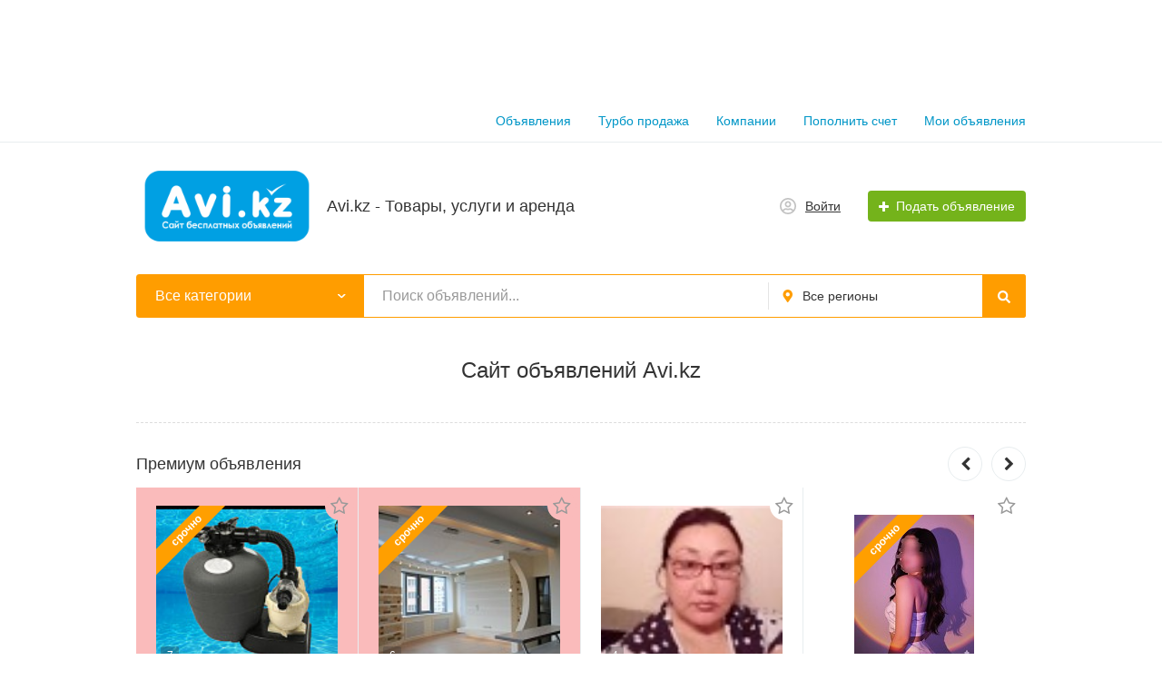

--- FILE ---
content_type: text/html; charset=UTF-8
request_url: https://avi.kz/
body_size: 29370
content:
<!DOCTYPE html>
<html xmlns:og="http://ogp.me/ns#" xmlns:fb="http://www.facebook.com/2008/fbml" class="no-js">
<head>
<meta http-equiv="Content-Type" content="text/html; charset=utf-8" />
<title>Сайт объявлений Avi.kz</title>
<meta name="keywords" lang="ru" content="доска объявлений, объявления казахстан, авито в Казахстане, продать квартиру, машину, купить недвижимость, услуги, товары,  олх, каспи, маркет, маркетплейс" />
<meta name="description" lang="ru" content="Доска объявлений Avi.kz - На нашем сайте объявлений можно продать квартиру, купить недвижимость, найти работу, подобрать автомобиль, продать авто, заниматься продажей товаров, предоставлять услуги и многое другое!" />
<link rel="canonical" href="https://avi.kz/" />
<meta http-equiv="Content-Language" content="ru" />
<meta name="robots" content="index, follow" />
<meta name="format-detection" content="telephone=no" />
<link rel="icon" href="https://avi.kz/files/extensions/base/5d3f340d7e00c3.ico" /><link rel="apple-touch-icon-precomposed" href="https://avi.kz/files/extensions/base/0d3c5e103bd6e6.png" />    <meta name="viewport" content="width=device-width, initial-scale=1.0, maximum-scale=1.0, user-scalable=no" />

<style>svg.svg-icon path{stroke:#FF9D00}svg.svg-icon circle{fill:#FF9D00}.rn-svg-fill-icon-main path,.rn-svg-fill-icon-main circle{fill:#FF9D00!important;stroke:inherit!important}.rn-bg-color-main{background-color:#FF9D00!important;box-shadow:none!important;background-image:none!important;border-color:transparent!important}.rn-f-search-panel-bg-color:before{background-color:#FF9D00!important}@media (max-width:767px){.rn-filter-options-mob-bg:before{background-color:#FF9D00!important}}.hvr-slider-wrap-table div.active:before{background-color:#FF9D00!important}.rn-mob-nav-active-color.rn-mob-nav li.active a,.rn-header-nav-color-active.rn-header-nav li.active a{color:#FF9D00!important}@media (min-width:768px){.rn-header-nav-color-active.rn-header-nav li.active:before{background-color:#FF9D00!important}}.rn-bg-color-burger:not(.collapsed) span{background-color:#FF9D00!important}.rn-color-filter-selected.selected{border-color:#0096C7!important;background-color:#0096C7!important}.rn-arrow-color-main{border-top-color:#FF9D00!important}.f-dyn-item.selected .f-dyn-item-r{border-color:white!important}.rn-color-filter-controls{background-color:#0096C7!important}.rn-color-main{color:#FF9D00!important}.rn-border-color-main{border-color:#FF9D00!important}.rn-add-button-bg{background-color:#74B31B!important}.rn-vip-style{border:1px solid #FF9D00!important}.rn-vip-style .sr-2-grid-item+.sr-2-grid-item{border-top:1px solid #FF9D00!important}.rn-vip-style .sr-vip__title{background-color:#FF9D00!important;border-radius:2px 2px 0 0!important;left:0!important;right:0!important}.rn-vip-style .sr-vip__footer{border-radius:0 0 2px 2px!important}.rn-vip-style .sr-vip__footer:before{background-color:#FF9D00!important}input[type="checkbox"]:checked+.rn-check-color{border-color:#FF9D00!important}.rn-check-color:before{color:#FF9D00!important}.rn-main-color-bg-before:before{background-color:#FF9D00!important}.rn-main-map-color .index-map__region:hover,.rn-main-map-color .index-map__city:hover{fill:#FF9D00!important}</style><link rel="stylesheet" href="https://maxcdn.bootstrapcdn.com/font-awesome/4.7.0/css/font-awesome.min.css" media="all" type="text/css" />
<link rel="stylesheet" href="https://avi.kz/files/min/bundle.009bc90eeccb58333a4a1be743974f9c.css?v=a4e56d" type="text/css" /><!-- Yandex.RTB -->
<script>window.yaContextCb=window.yaContextCb||[]</script>
<script src="https://yandex.ru/ads/system/context.js" async></script></head>
<body>
<div class="alert-popup" id="j-alert-global" style="display: none;">
    <div class="alert-popup__content">
        <div class="alert j-wrap">
            <button type="button" class="close"><i class="fa fa-times"></i></button>
            <div class="alert-title j-title"></div>
            <p class="alert-message j-message"></p>
        </div>
    </div>
</div><div class="l-page">
    <!-- Top Banner -->
            <div class="l-banner l-banner_top hidden-xs">
            <div class="l-banner__content">
                <br>
<div style="min-height: 90px; max-weight: 1000px">

<!-- Yandex.RTB R-A-332767-1 -->
<div id="yandex_rtb_R-A-332767-1"></div>
<script>window.yaContextCb.push(()=>{
  Ya.Context.AdvManager.render({
    renderTo: 'yandex_rtb_R-A-332767-1',
    blockId: 'R-A-332767-1'
  })
})</script>

</div><div style="display:none;" ><img src="https://avi.kz/bn/show/205" width="1" height="1" alt="" /></div>            </div>
        </div>
        <!-- Header -->
    <!-- BEGIN nav -->
    <div class="rn-header-nav-box">
        <div class="container">
            <div class="rn-header-nav-box-in">
                                <nav class="rn-header-nav rn-header-nav-color-active">
                    <ul class="rn-header-nav-in ">
                                                <li class=""><a href="https://avi.kz/search/">Объявления</a></li>
                                                <li class=""><a href="https://avi.kz/services/">Турбо продажа</a></li>
                                                <li class=""><a href="https://avi.kz/shops/">Компании</a></li>
                                                <li class=""><a href="https://avi.kz/cabinet/bill?pay=1">Пополнить счет</a></li>
                                                <li class=""><a href="https://avi.kz/cabinet/items">Мои объявления</a></li>
                                            </ul>
                </nav>
            </div>
        </div>
    </div>
<!-- BEGIN header -->
<div class="rn-header">
    <div class="container">
        <div class="rn-header-in">
            <div class="rn-header-logo-box">
                <a class="rn-header-logo" href="https://avi.kz/"><img src="https://avi.kz/files/images/extensions/acf61f586c51e6e13a0822fbe29363b3_viewcbdae93d0d.png" alt="Avi.kz - Товары, услуги и аренда" /></a>
                <div class="rn-header-logo-text">
                    <div class="rn-header-logo-title">Avi.kz - Товары, услуги и аренда</div>
                                    </div>
            </div>
            <div class="rn-header-r-actions">
                                <a class="rn-header-m-nav-btn rn-bg-color-burger collapsed" data-target="#mob-nav" data-toggle="collapse">
                    <span></span>
                    <span></span>
                    <span></span>
                </a>
                                                    <!-- for: guest -->
                    <div class="rn-header-r-menu rn-header-m-actions" id="j-header-guest-menu">
                        <!-- for: desktop & tablet -->
                                               <a class="c-ico-link" href="https://avi.kz/user/login">
                            <img class="ico" src="https://avi.kz/themes/renovation_do2_t0eb932/img/icons/people.svg" alt="">
                            <span>Войти</span>
                        </a>
                        <a class="btn rn-add-button-bg" href="https://avi.kz/item/add">
                            <i class="fa fa-plus white"></i>
                            <span>Подать объявление</span>
                        </a>
                    </div>
                            </div>
            <!--mobile menu user and main menu-->
            <!-- for mobile: collapsed main menu (guest & logined)-->
                        <div class="rn-mob-nav rn-mob-nav-active-color collapse visible-phone" id="mob-nav">
                <ul class="rn-mob-nav-in">
                    <li class="active"><a href="https://avi.kz/">Главная</a></li>
                                            <li><a href="https://avi.kz/search/">Объявления</a></li>
                                            <li><a href="https://avi.kz/services/">Турбо продажа</a></li>
                                            <li><a href="https://avi.kz/shops/">Компании</a></li>
                                            <li><a href="https://avi.kz/cabinet/bill?pay=1">Пополнить счет</a></li>
                                            <li><a href="https://avi.kz/cabinet/items">Мои объявления</a></li>
                                    </ul>
                <div class="rn-mob-nav-collapse-langs"></div>
            </div>
                                </div>
    </div>
</div>
<!-- END header -->    <!-- Filter -->
    <div class="container">
    <div class="rn-f-search-h rn-f-search-h-index rn-f-search-panel-bg-color">
        <!-- START main search and filter area -->
        <noindex>
            <form id="j-f-form" action="https://avi.kz/search/" method="get" class="rn-f-search-h-form">
                <input type="hidden" name="c" value="0" disabled="disabled" />
                <input type="hidden" name="ct" value="0" />
                <input type="hidden" name="lt" value="0" />
                <input type="hidden" name="sort" value="" />
                <input type="hidden" name="page" value="1" />
                <!--for: desktop and tablet-->
                <div class="rn-f-search-h-line rn-border-color-main">
                                        <div class="rn-f-search-h-cat-box rn-f-select-ext-mob">
                        <a class="rn-f-search-h-cat rn-bg-color-main" href="javascript:void(0);" id="j-f-cat-desktop-link">
                            <span class="rn-f-search-h-cat-title">
                                 Все категории                            </span>
                            <span class="rn-ico-arrow"></span>
                        </a>
                                                <div id="j-f-cat-desktop-popup" class="rn-f-search-cats-dropdown">
                            <div id="j-f-cat-desktop-step1">
                                <div class="rn-f-dropdown-header">
    <div class="rn-f-search-dropdown-title">Выберите категорию</div>
    <span class="rn-f-search-cats-count">47 777 объявлений -     <a href="https://avi.kz/search/" class="j-all" data="{id:0,pid:0,title:'Все категории',query:''}">смотреть все объявления &raquo;</a></span>
</div>
<div class="rn-f-search-cats-list">
    <ul class="rn-f-search-cats-list-cells">
                <li class="rn-f-search-cats-cell">
                        <a href="https://avi.kz/nedvizhimost/" class="j-main"
                            data="{id:2,subs:1,title:'Недвижимость',items:1845,query:''}">
                <span class="rn-f-search-cat-pic">
                    <img alt="Недвижимость" width="54px" height="54px" class="svg-icon" src="https://avi.kz/files/images/cats/2o1f5e.png"/>                </span>
                <span class="cat-name">Недвижимость</span>
                        </a>
                    </li>
                <li class="rn-f-search-cats-cell">
                        <a href="https://avi.kz/transport/" class="j-main"
                            data="{id:3,subs:1,title:'Транспорт',items:19191,query:''}">
                <span class="rn-f-search-cat-pic">
                    <img alt="Транспорт" width="54px" height="54px" class="svg-icon" src="https://avi.kz/files/images/cats/3obf37.png"/>                </span>
                <span class="cat-name">Транспорт</span>
                        </a>
                    </li>
                <li class="rn-f-search-cats-cell">
                        <a href="https://avi.kz/detskiy-mir/" class="j-main"
                            data="{id:36,subs:1,title:'Детский мир',items:366,query:''}">
                <span class="rn-f-search-cat-pic">
                    <img alt="Детский мир" width="54px" height="54px" class="svg-icon" src="https://avi.kz/files/images/cats/36o41c7.png"/>                </span>
                <span class="cat-name">Детский мир</span>
                        </a>
                    </li>
                <li class="rn-f-search-cats-cell">
                        <a href="https://avi.kz/elektronika/" class="j-main"
                            data="{id:37,subs:1,title:'Электроника и техника',items:1966,query:''}">
                <span class="rn-f-search-cat-pic">
                    <img alt="Электроника и техника" width="54px" height="54px" class="svg-icon" src="https://avi.kz/files/images/cats/37of9ba.png"/>                </span>
                <span class="cat-name">Электроника и техника</span>
                        </a>
                    </li>
                <li class="rn-f-search-cats-cell">
                        <a href="https://avi.kz/zhivotnye/" class="j-main"
                            data="{id:35,subs:1,title:'Животные',items:336,query:''}">
                <span class="rn-f-search-cat-pic">
                    <img alt="Животные" width="54px" height="54px" class="svg-icon" src="https://avi.kz/files/images/cats/35o8017.png"/>                </span>
                <span class="cat-name">Животные</span>
                        </a>
                    </li>
                <li class="rn-f-search-cats-cell">
                        <a href="https://avi.kz/uslugi/" class="j-main"
                            data="{id:7,subs:1,title:'Услуги',items:9162,query:''}">
                <span class="rn-f-search-cat-pic">
                    <img alt="Услуги" width="54px" height="54px" class="svg-icon" src="https://avi.kz/files/images/cats/7obc4e.png"/>                </span>
                <span class="cat-name">Услуги</span>
                        </a>
                    </li>
                <li class="rn-f-search-cats-cell">
                        <a href="https://avi.kz/moda-i-stil/" class="j-main"
                            data="{id:891,subs:1,title:'Личные вещи',items:1074,query:''}">
                <span class="rn-f-search-cat-pic">
                    <img alt="Личные вещи" width="54px" height="54px" class="svg-icon" src="https://avi.kz/files/images/cats/891o8144.png"/>                </span>
                <span class="cat-name">Личные вещи</span>
                        </a>
                    </li>
                <li class="rn-f-search-cats-cell">
                        <a href="https://avi.kz/dom-i-sad/" class="j-main"
                            data="{id:899,subs:1,title:'Дом и сад',items:2360,query:''}">
                <span class="rn-f-search-cat-pic">
                    <img alt="Дом и сад" width="54px" height="54px" class="svg-icon" src="https://avi.kz/files/images/cats/899occ85.png"/>                </span>
                <span class="cat-name">Дом и сад</span>
                        </a>
                    </li>
                <li class="rn-f-search-cats-cell">
                        <a href="https://avi.kz/biznes/" class="j-main"
                            data="{id:675,subs:1,title:'Товары и бизнес',items:8782,query:''}">
                <span class="rn-f-search-cat-pic">
                    <img alt="Товары и бизнес" width="54px" height="54px" class="svg-icon" src="https://avi.kz/files/images/cats/675o5d4e.png"/>                </span>
                <span class="cat-name">Товары и бизнес</span>
                        </a>
                    </li>
                <li class="rn-f-search-cats-cell">
                        <a href="https://avi.kz/rabota/" class="j-main"
                            data="{id:6,subs:1,title:'Работа',items:1809,query:''}">
                <span class="rn-f-search-cat-pic">
                    <img alt="Работа" width="54px" height="54px" class="svg-icon" src="https://avi.kz/files/images/cats/6oe1cb.png"/>                </span>
                <span class="cat-name">Работа</span>
                        </a>
                    </li>
                <li class="rn-f-search-cats-cell">
                        <a href="https://avi.kz/hobbi-otdyh-i-sport/" class="j-main"
                            data="{id:903,subs:1,title:'Хобби, отдых и спорт',items:859,query:''}">
                <span class="rn-f-search-cat-pic">
                    <img alt="Хобби, отдых и спорт" width="54px" height="54px" class="svg-icon" src="https://avi.kz/files/images/cats/903o76a0.png"/>                </span>
                <span class="cat-name">Хобби, отдых и спорт</span>
                        </a>
                    </li>
                <li class="rn-f-search-cats-cell">
                        <a href="https://avi.kz/poteri--nahodki/" class="j-main"
                            data="{id:1309,subs:1,title:'Потери и находки',items:27,query:''}">
                <span class="rn-f-search-cat-pic">
                    <img alt="Потери и находки" width="54px" height="54px" class="svg-icon" src="https://avi.kz/files/images/cats/1309o6821.png"/>                </span>
                <span class="cat-name">Потери и находки</span>
                        </a>
                    </li>
            </ul>
</div>
                            </div>
                            <div id="j-f-cat-desktop-step2" class="hide">
                                                            </div>
                        </div>
                    </div>
                    <!--форма поиска-->
                    <div class="rn-f-search-h-input-box">
                        <div class="rn-f-search-h-input">
                            <input type="text" name="q" id="j-f-query" placeholder="Поиск объявлений..." autocomplete="off" value="" maxlength="80" />
                            <div id="j-search-quick-dd" class="rn-f-search-cats-dropdown">
                                <div class="rn-f-search-h-results-in j-search-quick-dd-list"></div>
                            </div>
                        </div>
                        <!-- фильтр регионов -->
                        <div class="rn-f-search-geo rn-f-select-ext-mob">
            <a class="rn-f-selected-geo" href="#" id="j-f-region-desktop-link">
                <svg xmlns="http://www.w3.org/2000/svg" class="ico rn-svg-fill-icon-main svg-icon" fill="none" height="14" viewBox="0 0 11 14" width="11"><path d="M4.70312 13.7266C4.8125 13.918 5.00391 14 5.25 14C5.46875 14 5.66016 13.918 5.79688 13.7266L7.62891 11.1016C8.53125 9.78906 9.13281 8.91406 9.43359 8.44922C9.84375 7.79297 10.1172 7.24609 10.2812 6.80859C10.418 6.37109 10.5 5.85156 10.5 5.25C10.5 4.32031 10.2539 3.44531 9.78906 2.625C9.29688 1.83203 8.66797 1.20312 7.875 0.710938C7.05469 0.246094 6.17969 0 5.25 0C4.29297 0 3.41797 0.246094 2.625 0.710938C1.80469 1.20312 1.17578 1.83203 0.710938 2.625C0.21875 3.44531 0 4.32031 0 5.25C0 5.85156 0.0546875 6.37109 0.21875 6.80859C0.355469 7.24609 0.628906 7.79297 1.06641 8.44922C1.33984 8.91406 1.94141 9.78906 2.87109 11.1016C3.60938 12.168 4.21094 13.043 4.70312 13.7266ZM5.25 7.4375C4.64844 7.4375 4.12891 7.24609 3.69141 6.80859C3.25391 6.37109 3.0625 5.85156 3.0625 5.25C3.0625 4.64844 3.25391 4.15625 3.69141 3.71875C4.12891 3.28125 4.64844 3.0625 5.25 3.0625C5.85156 3.0625 6.34375 3.28125 6.78125 3.71875C7.21875 4.15625 7.4375 4.64844 7.4375 5.25C7.4375 5.85156 7.21875 6.37109 6.78125 6.80859C6.34375 7.24609 5.85156 7.4375 5.25 7.4375Z" fill="#FF9D00"></path></svg>                <span>Все регионы</span>
            </a>
                                    <div id="j-f-region-desktop-popup" class="rn-f-search-geo-dropdown">
        <div id="j-f-region-desktop-st1" class="rn-f-search-geo-in-lg">
            <div class="rn-f-dropdown-header">
                <div class="rn-f-dropdown-header-in">
                    <div class="rn-f-dropdown-header-l">
                        <div class="rn-f-search-dropdown-sub-title">
                            Искать объявления по                            <a href="https://avi.kz/" id="j-f-region-desktop-all" data="{id:0,pid:0,title:'Все регионы'}">
                                всей стране                            </a>
                        </div>
                    </div>
                    <div class="rn-f-dropdown-header-r">
                        <div class="rn-f-geo-input" action="">
                            <input type="text" id="j-f-region-desktop-st1-q" placeholder="Введите первые буквы..." />
                        </div>
                    </div>
                </div>
            </div>
            <div id="j-f-region-desktop-st1-v" class="rn-f-dropdown-body">
                <div class="rn-f-areas-cities-list rn-f-areas j-f-region-desktop-region-change-list">
            <div class="col-4">            <ul>
                <li class="rn-f-letter">А</li>
                                    <li class="rn-f-city-item">
                                                    <a title="Акмолинская область" href="https://avi.kz/ako/"
                               data="{id:5053,pid:5050,key:'ako'}"><span>Акмолинская область</span></a>
                                            </li>
                                    <li class="rn-f-city-item">
                                                    <a title="Актюбинская область" href="https://avi.kz/akt/"
                               data="{id:5054,pid:5050,key:'akt'}"><span>Актюбинская область</span></a>
                                            </li>
                                    <li class="rn-f-city-item">
                                                    <a title="Алматинская область" href="https://avi.kz/alo/"
                               data="{id:5051,pid:5050,key:'alo'}"><span>Алматинская область</span></a>
                                            </li>
                                    <li class="rn-f-city-item">
                                                    <a title="Атырауская область" href="https://avi.kz/ato/"
                               data="{id:5055,pid:5050,key:'ato'}"><span>Атырауская область</span></a>
                                            </li>
                            </ul>
                     <ul>
                <li class="rn-f-letter">В</li>
                                    <li class="rn-f-city-item">
                                                    <a title="Восточно-Казахстанская область" href="https://avi.kz/vko/"
                               data="{id:5056,pid:5050,key:'vko'}"><span>Восточно-Казахстанская область</span></a>
                                            </li>
                            </ul>
                     <ul>
                <li class="rn-f-letter">Ж</li>
                                    <li class="rn-f-city-item">
                                                    <a title="Жамбыльская область" href="https://avi.kz/jao/"
                               data="{id:5057,pid:5050,key:'jao'}"><span>Жамбыльская область</span></a>
                                            </li>
                            </ul>
                         </div><div class="col-4">            <ul>
                <li class="rn-f-letter">З</li>
                                    <li class="rn-f-city-item">
                                                    <a title="Западно-Казахстанская область" href="https://avi.kz/zko/"
                               data="{id:5058,pid:5050,key:'zko'}"><span>Западно-Казахстанская область</span></a>
                                            </li>
                            </ul>
                     <ul>
                <li class="rn-f-letter">К</li>
                                    <li class="rn-f-city-item">
                                                    <a title="Карагандинская область" href="https://avi.kz/kao/"
                               data="{id:5059,pid:5050,key:'kao'}"><span>Карагандинская область</span></a>
                                            </li>
                                    <li class="rn-f-city-item">
                                                    <a title="Костанайская область" href="https://avi.kz/koo/"
                               data="{id:5060,pid:5050,key:'koo'}"><span>Костанайская область</span></a>
                                            </li>
                                    <li class="rn-f-city-item">
                                                    <a title="Кызылординская область" href="https://avi.kz/kio/"
                               data="{id:5061,pid:5050,key:'kio'}"><span>Кызылординская область</span></a>
                                            </li>
                            </ul>
                     <ul>
                <li class="rn-f-letter">М</li>
                                    <li class="rn-f-city-item">
                                                    <a title="Мангистауская область" href="https://avi.kz/mao/"
                               data="{id:5062,pid:5050,key:'mao'}"><span>Мангистауская область</span></a>
                                            </li>
                            </ul>
                     <ul>
                <li class="rn-f-letter">П</li>
                                    <li class="rn-f-city-item">
                                                    <a title="Павлодарская область" href="https://avi.kz/pao/"
                               data="{id:5063,pid:5050,key:'pao'}"><span>Павлодарская область</span></a>
                                            </li>
                            </ul>
                         </div><div class="col-4">            <ul>
                <li class="rn-f-letter">С</li>
                                    <li class="rn-f-city-item">
                                                    <a title="Северо-Казахстанская область" href="https://avi.kz/sko/"
                               data="{id:5064,pid:5050,key:'sko'}"><span>Северо-Казахстанская область</span></a>
                                            </li>
                            </ul>
                     <ul>
                <li class="rn-f-letter">Т</li>
                                    <li class="rn-f-city-item">
                                                    <a title="Туркестанская область" href="https://avi.kz/uko/"
                               data="{id:5065,pid:5050,key:'uko'}"><span>Туркестанская область</span></a>
                                            </li>
                            </ul>
                     <ul>
                <li class="rn-f-letter">Д</li>
                                    <li class="rn-f-city-item">
                                                    <a title="Другие страны" href="https://avi.kz/other/"
                               data="{id:5169,pid:5050,key:'other'}"><span>Другие страны</span></a>
                                            </li>
                            </ul>
                     <ul>
                <li class="rn-f-letter">Р</li>
                                    <li class="rn-f-city-item">
                                                    <a title="Россия" href="https://avi.kz/rossiya/"
                               data="{id:5174,pid:5050,key:'rossiya'}"><span>Россия</span></a>
                                            </li>
                            </ul>
                 </div>
    </div>
            </div>
        </div>
        <div id="j-f-region-desktop-st2" class="rn-f-search-geo-in-lg hide">
                    </div>
    </div>
        </div>
                        <!--submit-->
                        <button type="submit" class="btn j-submit rn-bg-color-main">
                            <img src="https://avi.kz/themes/renovation_do2_t0eb932/img/icons/f-search.svg" alt="">
                        </button>
                    </div>
                    <!--поиск для мобильной версии-->
                    <div class="rn-f-search-mob rn-f-select-ext-mob">
                        <input type="text" name="mq" placeholder="Поиск объявлений..." value="" maxlength="80" />
                        <button type="submit" class="btn j-submit">
                          <svg xmlns="http://www.w3.org/2000/svg" xmlns:xlink="http://www.w3.org/1999/xlink" class="ico svg-icon" enable-background="new 0 0 512 512" version="1.1" viewBox="0 0 512 512"><g><path d="M495,466.2L377.2,348.4c29.2-35.6,46.8-81.2,46.8-130.9C424,103.5,331.5,11,217.5,11C103.4,11,11,103.5,11,217.5   S103.4,424,217.5,424c49.7,0,95.2-17.5,130.8-46.7L466.1,495c8,8,20.9,8,28.9,0C503,487.1,503,474.1,495,466.2z M217.5,382.9   C126.2,382.9,52,308.7,52,217.5S126.2,52,217.5,52C308.7,52,383,126.3,383,217.5S308.7,382.9,217.5,382.9z"></path></g></svg>                        </button>
                    </div>
	                                </div>
                <!-- START dynamic filter for category-->
                            </form>
        </noindex>
        <!-- END main search and filter area -->
    </div>
</div>    <!-- Content -->
    <div class="l-content">
        <div class="container">
            <div class="rn-index-page-pic-title rn-index-page-pic-empty" id="j-rn-index-page-title-image">
    <div class="rn-index-page-title-img" style=""></div>
    <h1 class="rn-index-page-title">
        Сайт объявлений Avi.kz    </h1>
	
		<span class="l-page__spacer"></span>
		<div class="in-carousel" id="j-bbs-index-premium-block">
    <div class="index__heading">
        <div class="c-carousel-heading-nav">
            <a class="c-carousel-arrow c-carousel-heading-nav-arrow j-prev"><i class="fa fa-chevron-left"></i></a>
            <a class="c-carousel-arrow c-carousel-heading-nav-arrow j-next"><i class="fa fa-chevron-right"></i></a>
        </div>
        <div class="l-content__title">Премиум объявления</div>
    </div>
    <div class="spacer"></div>
    <div class="sr-2-page-grid">
        <div id="j-bbs-index-premium-carousel" class="sr-2-box owl-carousel">
            <div class="in-slider-item sr-2-grid-item sr-2-item-selected">
  <div class="sr-2-grid-item-in">
    <div class="sr-2-item-fav">
        <a href="javascript:void(0);" class="item-fav j-tooltip j-i-fav " data="{id:807663}" data-toggle="tooltip" data-container="body" data-placement="top" data-original-title="Добавить в избранное">
            <i class="fa fa-star-o j-i-fav-icon"></i>
        </a>
    </div>

        <a class="sr-2-item-pic-box has-hover-slider j-hover-slider" href="https://avi.kz/almaty/filtrovalnyje-ustanovki-dla-bassejna-monoblok-807663.html">
        <div class="sr-2-item-pic-in">
                            <span class="label-lot label_top hidden-phone">срочно</span>
                        <img src="https://avi.kz/files/images/items/807/807663mfce18a30.jpg" alt="Фильтровальные установки для бассейна (моноблок) доставка из г.Алматы" />
                                                <img src="https://avi.kz/files/images/items/807/807663m09cbbeba.jpg" alt="Фильтровальные установки для бассейна (моноблок) доставка из г.Алматы" style="display: none;" />
                                    <img src="https://avi.kz/files/images/items/807/807663m8cc52208.jpg" alt="Фильтровальные установки для бассейна (моноблок) доставка из г.Алматы" style="display: none;" />
                                    <img src="https://avi.kz/files/images/items/807/807663me5f0a434.jpg" alt="Фильтровальные установки для бассейна (моноблок) доставка из г.Алматы" style="display: none;" />
                                    <img src="https://avi.kz/files/images/items/807/807663m203c6cfc.jpg" alt="Фильтровальные установки для бассейна (моноблок) доставка из г.Алматы" style="display: none;" />
                                    <img src="https://avi.kz/files/images/items/807/807663m7fe3733e.jpg" alt="Фильтровальные установки для бассейна (моноблок) доставка из г.Алматы" style="display: none;" />
                                <span class="sr-2-item-pic-count">
                    7                </span>
                                        <span class="sr-2-item-more-popover j-hover-slider-more-popover">ещё 2 фото</span>
                    </div>
    </a>
    
    <div class="sr-2-grid-item-desc">
        <div class="sr-2-grid-item-cat-box">
                        <span class="label label-warning quickly visible-phone">срочно</span>
                                    <span class="sr-2-top-label">топ</span>
                        <span>Электрика</span>
        </div>
        <div class="sr-2-grid-item-title">
            <a href="https://avi.kz/almaty/filtrovalnyje-ustanovki-dla-bassejna-monoblok-807663.html">Фильтровальные установки для бассейна (моноблок)</a>
        </div>
                <p class="sr-2-grid-item-price">
            <strong>990 тг</strong>
            <small>Торг возможен</small>
        </p>
                <div class="sr-2-item-bottom-info">
                        <p class="sr-2-item-address">
                <small>доставка из г.Алматы</small>
            </p>
                                    <div class="sr-2-item-date sr-2-extra-content">
                                    <span class="grey">Сегодня<br />12:25</span>
                            </div>
        </div>
    </div>
  </div>
</div><div class="in-slider-item sr-2-grid-item sr-2-item-selected">
  <div class="sr-2-grid-item-in">
    <div class="sr-2-item-fav">
        <a href="javascript:void(0);" class="item-fav j-tooltip j-i-fav " data="{id:285934}" data-toggle="tooltip" data-container="body" data-placement="top" data-original-title="Добавить в избранное">
            <i class="fa fa-star-o j-i-fav-icon"></i>
        </a>
    </div>

        <a class="sr-2-item-pic-box has-hover-slider j-hover-slider" href="https://avi.kz/talgar/remont-kvartir-i-domov-285934.html">
        <div class="sr-2-item-pic-in">
                            <span class="label-lot label_top hidden-phone">срочно</span>
                        <img src="//avi.kz/files/images/items/285/285934m2f2490842335.jpg" alt="Ремонт квартир и домов Талгар" />
                                                <img src="https://avi.kz/files/images/items/285/285934m64487daa.jpg" alt="Ремонт квартир и домов Талгар" style="display: none;" />
                                    <img src="https://avi.kz/files/images/items/285/285934m9af2255d.jpg" alt="Ремонт квартир и домов Талгар" style="display: none;" />
                                    <img src="https://avi.kz/files/images/items/285/285934m4b54758c.jpg" alt="Ремонт квартир и домов Талгар" style="display: none;" />
                                    <img src="https://avi.kz/files/images/items/285/285934mdb0029bf.jpg" alt="Ремонт квартир и домов Талгар" style="display: none;" />
                                    <img src="https://avi.kz/files/images/items/285/285934mab124e7b.jpg" alt="Ремонт квартир и домов Талгар" style="display: none;" />
                                <span class="sr-2-item-pic-count">
                    6                </span>
                                        <span class="sr-2-item-more-popover j-hover-slider-more-popover">ещё 1 фото</span>
                    </div>
    </a>
    
    <div class="sr-2-grid-item-desc">
        <div class="sr-2-grid-item-cat-box">
                        <span class="label label-warning quickly visible-phone">срочно</span>
                                    <span class="sr-2-top-label">топ</span>
                        <span>Отделка и ремонт</span>
        </div>
        <div class="sr-2-grid-item-title">
            <a href="https://avi.kz/talgar/remont-kvartir-i-domov-285934.html">Ремонт квартир и домов</a>
        </div>
                <p class="sr-2-grid-item-price">
            <strong>1 000 тг</strong>
            <small></small>
        </p>
                <div class="sr-2-item-bottom-info">
                        <p class="sr-2-item-address">
                <small>Талгар</small>
            </p>
                                    <div class="sr-2-item-date sr-2-extra-content">
                                    <span class="grey">
                        <i class="fa fa-refresh"></i>
                        <span class="ajax-in j-tooltip" data-toggle="tooltip" data-container="body" data-placement="bottom" data-html="true" data-original-title="<div class='text-left'>Обновлено: Сегодня&lt;br /&gt;12:29</div> <div class='text-left'>Размещено: 16 апреля&lt;br /&gt;2025</div>">Сегодня<br />12:29</span>
                    </span>
                            </div>
        </div>
    </div>
  </div>
</div><div class="in-slider-item sr-2-grid-item">
  <div class="sr-2-grid-item-in">
    <div class="sr-2-item-fav">
        <a href="javascript:void(0);" class="item-fav j-tooltip j-i-fav " data="{id:999355}" data-toggle="tooltip" data-container="body" data-placement="top" data-original-title="Добавить в избранное">
            <i class="fa fa-star-o j-i-fav-icon"></i>
        </a>
    </div>

        <a class="sr-2-item-pic-box has-hover-slider j-hover-slider" href="https://avi.kz/almaty/predlagaju-vam-obshheozdorovitelnyj-massazh-medovyj-banochnyj-apparatnyj-plus-bioenergetikazhdu-vas-999355.html">
        <div class="sr-2-item-pic-in">
                        <img src="https://avi.kz/files/images/items/999/999355md8730f83.jpg" alt="Предлагаю вам общеоздоровительный массаж, медовый, баночный, аппаратный, плюс биоэнергетика.жду вас Алматы" />
                                                <img src="https://avi.kz/files/images/items/999/999355m6a8c020a.jpg" alt="Предлагаю вам общеоздоровительный массаж, медовый, баночный, аппаратный, плюс биоэнергетика.жду вас Алматы" style="display: none;" />
                                    <img src="https://avi.kz/files/images/items/999/999355m838ef343.jpg" alt="Предлагаю вам общеоздоровительный массаж, медовый, баночный, аппаратный, плюс биоэнергетика.жду вас Алматы" style="display: none;" />
                                    <img src="https://avi.kz/files/images/items/999/999355mf48fa6c9.jpg" alt="Предлагаю вам общеоздоровительный массаж, медовый, баночный, аппаратный, плюс биоэнергетика.жду вас Алматы" style="display: none;" />
                                <span class="sr-2-item-pic-count">
                    4                </span>
                                </div>
    </a>
    
    <div class="sr-2-grid-item-desc">
        <div class="sr-2-grid-item-cat-box">
                                    <span class="sr-2-top-label">топ</span>
                        <span>Массаж</span>
        </div>
        <div class="sr-2-grid-item-title">
            <a href="https://avi.kz/almaty/predlagaju-vam-obshheozdorovitelnyj-massazh-medovyj-banochnyj-apparatnyj-plus-bioenergetikazhdu-vas-999355.html">Предлагаю вам общеоздоровительный массаж, медовый, баночный, аппаратный, плюс биоэнергетика.жду вас</a>
        </div>
                <p class="sr-2-grid-item-price">
            <strong>Договорная</strong>
            <small></small>
        </p>
                <div class="sr-2-item-bottom-info">
                        <p class="sr-2-item-address">
                <small>Алматы</small>
            </p>
                                    <div class="sr-2-item-date sr-2-extra-content">
                                    <span class="grey">
                        <i class="fa fa-refresh"></i>
                        <span class="ajax-in j-tooltip" data-toggle="tooltip" data-container="body" data-placement="bottom" data-html="true" data-original-title="<div class='text-left'>Обновлено: Сегодня&lt;br /&gt;12:33</div> <div class='text-left'>Размещено: 13 декабря&lt;br /&gt;2025</div>">Сегодня<br />12:33</span>
                    </span>
                            </div>
        </div>
    </div>
  </div>
</div><div class="in-slider-item sr-2-grid-item">
  <div class="sr-2-grid-item-in">
    <div class="sr-2-item-fav">
        <a href="javascript:void(0);" class="item-fav j-tooltip j-i-fav " data="{id:988677}" data-toggle="tooltip" data-container="body" data-placement="top" data-original-title="Добавить в избранное">
            <i class="fa fa-star-o j-i-fav-icon"></i>
        </a>
    </div>

        <a class="sr-2-item-pic-box" href="https://avi.kz/almaty/bodi-massazh-almaty-988677.html">
        <div class="sr-2-item-pic-in">
                            <span class="label-lot label_top hidden-phone">срочно</span>
                        <img src="https://avi.kz/files/images/items/988/988677m200a0934.jpg" alt="Боди массаж Алматы Алматы" />
                                </div>
    </a>
    
    <div class="sr-2-grid-item-desc">
        <div class="sr-2-grid-item-cat-box">
                        <span class="label label-warning quickly visible-phone">срочно</span>
                                    <span>Массаж</span>
        </div>
        <div class="sr-2-grid-item-title">
            <a href="https://avi.kz/almaty/bodi-massazh-almaty-988677.html">Боди массаж Алматы</a>
        </div>
                <p class="sr-2-grid-item-price">
            <strong>Договорная</strong>
            <small></small>
        </p>
                <div class="sr-2-item-bottom-info">
                        <p class="sr-2-item-address">
                <small>Алматы</small>
            </p>
                                    <div class="sr-2-item-date sr-2-extra-content">
                                    <span class="grey">
                        <i class="fa fa-refresh"></i>
                        <span class="ajax-in j-tooltip" data-toggle="tooltip" data-container="body" data-placement="bottom" data-html="true" data-original-title="<div class='text-left'>Обновлено: Вчера&lt;br /&gt;0:16</div> <div class='text-left'>Размещено: 9 ноября&lt;br /&gt;2025</div>">Вчера<br />0:16</span>
                    </span>
                            </div>
        </div>
    </div>
  </div>
</div><div class="in-slider-item sr-2-grid-item sr-2-item-selected">
  <div class="sr-2-grid-item-in">
    <div class="sr-2-item-fav">
        <a href="javascript:void(0);" class="item-fav j-tooltip j-i-fav " data="{id:999803}" data-toggle="tooltip" data-container="body" data-placement="top" data-original-title="Добавить в избранное">
            <i class="fa fa-star-o j-i-fav-icon"></i>
        </a>
    </div>

        <a class="sr-2-item-pic-box has-hover-slider j-hover-slider" href="https://avi.kz/almaty/professionalnyj-massazh-sportsmenka-999803.html">
        <div class="sr-2-item-pic-in">
                            <span class="label-lot label_top hidden-phone">срочно</span>
                        <img src="https://avi.kz/files/images/items/999/999803m9bd8a4b6.jpg" alt="Профессиональный массаж! Спортсменка Алматы" />
                                                <img src="https://avi.kz/files/images/items/999/999803mfb3fb9c4.jpg" alt="Профессиональный массаж! Спортсменка Алматы" style="display: none;" />
                                <span class="sr-2-item-pic-count">
                    2                </span>
                                </div>
    </a>
    
    <div class="sr-2-grid-item-desc">
        <div class="sr-2-grid-item-cat-box">
                        <span class="label label-warning quickly visible-phone">срочно</span>
                                    <span class="sr-2-top-label">топ</span>
                        <span>Массаж</span>
        </div>
        <div class="sr-2-grid-item-title">
            <a href="https://avi.kz/almaty/professionalnyj-massazh-sportsmenka-999803.html">Профессиональный массаж! Спортсменка</a>
        </div>
                <p class="sr-2-grid-item-price">
            <strong>15 000 тг</strong>
            <small></small>
        </p>
                <div class="sr-2-item-bottom-info">
                        <p class="sr-2-item-address">
                <small>Алматы</small>
            </p>
                                    <div class="sr-2-item-date sr-2-extra-content">
                                    <span class="grey">
                        <i class="fa fa-refresh"></i>
                        <span class="ajax-in j-tooltip" data-toggle="tooltip" data-container="body" data-placement="bottom" data-html="true" data-original-title="<div class='text-left'>Обновлено: Вчера&lt;br /&gt;9:56</div> <div class='text-left'>Размещено: 2 января</div>">Вчера<br />9:56</span>
                    </span>
                            </div>
        </div>
    </div>
  </div>
</div><div class="in-slider-item sr-2-grid-item sr-2-item-selected">
  <div class="sr-2-grid-item-in">
    <div class="sr-2-item-fav">
        <a href="javascript:void(0);" class="item-fav j-tooltip j-i-fav " data="{id:995060}" data-toggle="tooltip" data-container="body" data-placement="top" data-original-title="Добавить в избранное">
            <i class="fa fa-star-o j-i-fav-icon"></i>
        </a>
    </div>

        <a class="sr-2-item-pic-box has-hover-slider j-hover-slider" href="https://avi.kz/almaty/urologicheskij-995060.html">
        <div class="sr-2-item-pic-in">
                            <span class="label-lot label_top hidden-phone">срочно</span>
                        <img src="https://avi.kz/files/images/items/995/995060mda515b3f.jpg" alt="Урологический Алматы" />
                                                <img src="https://avi.kz/files/images/items/995/995060m7ac6cbf5.jpg" alt="Урологический Алматы" style="display: none;" />
                                <span class="sr-2-item-pic-count">
                    2                </span>
                                </div>
    </a>
    
    <div class="sr-2-grid-item-desc">
        <div class="sr-2-grid-item-cat-box">
                        <span class="label label-warning quickly visible-phone">срочно</span>
                                    <span class="sr-2-top-label">топ</span>
                        <span>Массаж</span>
        </div>
        <div class="sr-2-grid-item-title">
            <a href="https://avi.kz/almaty/urologicheskij-995060.html">Урологический</a>
        </div>
                <p class="sr-2-grid-item-price">
            <strong>15 000 тг</strong>
            <small></small>
        </p>
                <div class="sr-2-item-bottom-info">
                        <p class="sr-2-item-address">
                <small>Алматы</small>
            </p>
                                    <div class="sr-2-item-date sr-2-extra-content">
                                    <span class="grey">
                        <i class="fa fa-refresh"></i>
                        <span class="ajax-in j-tooltip" data-toggle="tooltip" data-container="body" data-placement="bottom" data-html="true" data-original-title="<div class='text-left'>Обновлено: Сегодня&lt;br /&gt;12:37</div> <div class='text-left'>Размещено: 2 сентября&lt;br /&gt;2025</div>">Сегодня<br />12:37</span>
                    </span>
                            </div>
        </div>
    </div>
  </div>
</div><div class="in-slider-item sr-2-grid-item sr-2-item-selected">
  <div class="sr-2-grid-item-in">
    <div class="sr-2-item-fav">
        <a href="javascript:void(0);" class="item-fav j-tooltip j-i-fav " data="{id:1000209}" data-toggle="tooltip" data-container="body" data-placement="top" data-original-title="Добавить в избранное">
            <i class="fa fa-star-o j-i-fav-icon"></i>
        </a>
    </div>

        <a class="sr-2-item-pic-box" href="https://avi.kz/almaty/otkrojem-too-za-1-den-v-kazahstane-v-tom-chisle-s-uchastijem-inostrannyh-fizicheskih-i-juridicheskotkrojem-1000209.html">
        <div class="sr-2-item-pic-in">
                            <span class="label-lot label_top hidden-phone">срочно</span>
                        <img src="https://avi.kz/files/images/items/1000/1000209m72bce6d5.jpg" alt="Откроем Тоо за 1 день в Казахстане (в том числе с участием Иностранных физических и юридическоткроем Алматы" />
                                </div>
    </a>
    
    <div class="sr-2-grid-item-desc">
        <div class="sr-2-grid-item-cat-box">
                        <span class="label label-warning quickly visible-phone">срочно</span>
                                    <span class="sr-2-top-label">топ</span>
                        <span>Прочий бизнес</span>
        </div>
        <div class="sr-2-grid-item-title">
            <a href="https://avi.kz/almaty/otkrojem-too-za-1-den-v-kazahstane-v-tom-chisle-s-uchastijem-inostrannyh-fizicheskih-i-juridicheskotkrojem-1000209.html">Откроем Тоо за 1 день в Казахстане (в том числе с участием Иностранных физических и юридическоткроем</a>
        </div>
                <p class="sr-2-grid-item-price">
            <strong>10 000 тг</strong>
            <small>Торг возможен</small>
        </p>
                <div class="sr-2-item-bottom-info">
                        <p class="sr-2-item-address">
                <small>Алматы</small>
            </p>
                                    <div class="sr-2-item-date sr-2-extra-content">
                                    <span class="grey">Сегодня<br />12:24</span>
                            </div>
        </div>
    </div>
  </div>
</div><div class="in-slider-item sr-2-grid-item sr-2-item-selected">
  <div class="sr-2-grid-item-in">
    <div class="sr-2-item-fav">
        <a href="javascript:void(0);" class="item-fav j-tooltip j-i-fav " data="{id:993418}" data-toggle="tooltip" data-container="body" data-placement="top" data-original-title="Добавить в избранное">
            <i class="fa fa-star-o j-i-fav-icon"></i>
        </a>
    </div>

        <a class="sr-2-item-pic-box has-hover-slider j-hover-slider" href="https://avi.kz/almaty/kachestvennyj-massazh-medobrazovanije-993418.html">
        <div class="sr-2-item-pic-in">
                            <span class="label-lot label_top hidden-phone">срочно</span>
                        <img src="https://avi.kz/files/images/items/993/993418m0e94ad10.jpg" alt="Качественный массаж! Мед.образование Алматы" />
                                                <img src="https://avi.kz/files/images/items/993/993418m50bd1b2a.jpg" alt="Качественный массаж! Мед.образование Алматы" style="display: none;" />
                                <span class="sr-2-item-pic-count">
                    2                </span>
                                </div>
    </a>
    
    <div class="sr-2-grid-item-desc">
        <div class="sr-2-grid-item-cat-box">
                        <span class="label label-warning quickly visible-phone">срочно</span>
                                    <span class="sr-2-top-label">топ</span>
                        <span>Массаж</span>
        </div>
        <div class="sr-2-grid-item-title">
            <a href="https://avi.kz/almaty/kachestvennyj-massazh-medobrazovanije-993418.html">Качественный массаж! Мед.образование</a>
        </div>
                <p class="sr-2-grid-item-price">
            <strong>Договорная</strong>
            <small>Торг возможен</small>
        </p>
                <div class="sr-2-item-bottom-info">
                        <p class="sr-2-item-address">
                <small>Алматы</small>
            </p>
                                    <div class="sr-2-item-date sr-2-extra-content">
                                    <span class="grey">
                        <i class="fa fa-refresh"></i>
                        <span class="ajax-in j-tooltip" data-toggle="tooltip" data-container="body" data-placement="bottom" data-html="true" data-original-title="<div class='text-left'>Обновлено: Сегодня&lt;br /&gt;9:12</div> <div class='text-left'>Размещено: 20 декабря&lt;br /&gt;2025</div>">Сегодня<br />9:12</span>
                    </span>
                            </div>
        </div>
    </div>
  </div>
</div><div class="in-slider-item sr-2-grid-item sr-2-item-selected">
  <div class="sr-2-grid-item-in">
    <div class="sr-2-item-fav">
        <a href="javascript:void(0);" class="item-fav j-tooltip j-i-fav " data="{id:1000096}" data-toggle="tooltip" data-container="body" data-placement="top" data-original-title="Добавить в избранное">
            <i class="fa fa-star-o j-i-fav-icon"></i>
        </a>
    </div>

        <a class="sr-2-item-pic-box" href="https://avi.kz/karaganda/repetitor-po-russkomu-jazyku-i-russkoj-literature-1000096.html">
        <div class="sr-2-item-pic-in">
                            <span class="label-lot label_top hidden-phone">срочно</span>
                        <img src="https://avi.kz/files/images/items/1000/1000096m6fcfe2ef.jpg" alt="Репетитор по русскому языку и русской литературе Караганда" />
                                </div>
    </a>
    
    <div class="sr-2-grid-item-desc">
        <div class="sr-2-grid-item-cat-box">
                        <span class="label label-warning quickly visible-phone">срочно</span>
                                    <span class="sr-2-top-label">топ</span>
                        <span>Репетиторы для школьников</span>
        </div>
        <div class="sr-2-grid-item-title">
            <a href="https://avi.kz/karaganda/repetitor-po-russkomu-jazyku-i-russkoj-literature-1000096.html">Репетитор по русскому языку и русской литературе</a>
        </div>
                <p class="sr-2-grid-item-price">
            <strong>5 000 тг</strong>
            <small></small>
        </p>
                <div class="sr-2-item-bottom-info">
                        <p class="sr-2-item-address">
                <small>Караганда</small>
            </p>
                                    <div class="sr-2-item-date sr-2-extra-content">
                                    <span class="grey">
                        <i class="fa fa-refresh"></i>
                        <span class="ajax-in j-tooltip" data-toggle="tooltip" data-container="body" data-placement="bottom" data-html="true" data-original-title="<div class='text-left'>Обновлено: Сегодня&lt;br /&gt;12:29</div> <div class='text-left'>Размещено: 12 января</div>">Сегодня<br />12:29</span>
                    </span>
                            </div>
        </div>
    </div>
  </div>
</div><div class="in-slider-item sr-2-grid-item sr-2-item-selected">
  <div class="sr-2-grid-item-in">
    <div class="sr-2-item-fav">
        <a href="javascript:void(0);" class="item-fav j-tooltip j-i-fav " data="{id:917068}" data-toggle="tooltip" data-container="body" data-placement="top" data-original-title="Добавить в избранное">
            <i class="fa fa-star-o j-i-fav-icon"></i>
        </a>
    </div>

        <a class="sr-2-item-pic-box has-hover-slider j-hover-slider" href="https://avi.kz/astana/oformlenije-kredita-dengi-v-dolg-zajm-917068.html">
        <div class="sr-2-item-pic-in">
                            <span class="label-lot label_top hidden-phone">срочно</span>
                        <img src="https://avi.kz/files/images/items/917/917068md37a3638.jpg" alt="Оформление кредита, деньги в долг, займ Астана" />
                                                <img src="https://avi.kz/files/images/items/917/917068m4bed178a.png" alt="Оформление кредита, деньги в долг, займ Астана" style="display: none;" />
                                    <img src="https://avi.kz/files/images/items/917/917068m6283d360.jpg" alt="Оформление кредита, деньги в долг, займ Астана" style="display: none;" />
                                <span class="sr-2-item-pic-count">
                    3                </span>
                                </div>
    </a>
    
    <div class="sr-2-grid-item-desc">
        <div class="sr-2-grid-item-cat-box">
                        <span class="label label-warning quickly visible-phone">срочно</span>
                                    <span class="sr-2-top-label">топ</span>
                        <span>Финансовые услуги</span>
        </div>
        <div class="sr-2-grid-item-title">
            <a href="https://avi.kz/astana/oformlenije-kredita-dengi-v-dolg-zajm-917068.html">Оформление кредита, деньги в долг, займ</a>
        </div>
                <div class="sr-2-item-bottom-info">
                        <p class="sr-2-item-address">
                <small>Астана</small>
            </p>
                                    <div class="sr-2-item-date sr-2-extra-content">
                                    <span class="grey">
                        <i class="fa fa-refresh"></i>
                        <span class="ajax-in j-tooltip" data-toggle="tooltip" data-container="body" data-placement="bottom" data-html="true" data-original-title="<div class='text-left'>Обновлено: 11 января</div> <div class='text-left'>Размещено: 1 октября&lt;br /&gt;2024</div>">11 января</span>
                    </span>
                            </div>
        </div>
    </div>
  </div>
</div><div class="in-slider-item sr-2-grid-item sr-2-item-selected">
  <div class="sr-2-grid-item-in">
    <div class="sr-2-item-fav">
        <a href="javascript:void(0);" class="item-fav j-tooltip j-i-fav " data="{id:855024}" data-toggle="tooltip" data-container="body" data-placement="top" data-original-title="Добавить в избранное">
            <i class="fa fa-star-o j-i-fav-icon"></i>
        </a>
    </div>

        <a class="sr-2-item-pic-box has-hover-slider j-hover-slider" href="https://avi.kz/astana/oformit-kredit-dengi-v-dolg-bystro-po-vsej-strane-855024.html">
        <div class="sr-2-item-pic-in">
                            <span class="label-lot label_top hidden-phone">срочно</span>
                        <img src="https://avi.kz/files/images/items/855/855024m294cba9d.jpg" alt="Оформить кредит, деньги в долг быстро по всей стране Астана" />
                                                <img src="https://avi.kz/files/images/items/855/855024mfc075717.jpg" alt="Оформить кредит, деньги в долг быстро по всей стране Астана" style="display: none;" />
                                <span class="sr-2-item-pic-count">
                    2                </span>
                                </div>
    </a>
    
    <div class="sr-2-grid-item-desc">
        <div class="sr-2-grid-item-cat-box">
                        <span class="label label-warning quickly visible-phone">срочно</span>
                                    <span class="sr-2-top-label">топ</span>
                        <span>Финансовые услуги</span>
        </div>
        <div class="sr-2-grid-item-title">
            <a href="https://avi.kz/astana/oformit-kredit-dengi-v-dolg-bystro-po-vsej-strane-855024.html">Оформить кредит, деньги в долг быстро по всей стране</a>
        </div>
                <div class="sr-2-item-bottom-info">
                        <p class="sr-2-item-address">
                <small>Астана</small>
            </p>
                                    <div class="sr-2-item-date sr-2-extra-content">
                                    <span class="grey">
                        <i class="fa fa-refresh"></i>
                        <span class="ajax-in j-tooltip" data-toggle="tooltip" data-container="body" data-placement="bottom" data-html="true" data-original-title="<div class='text-left'>Обновлено: 11 января</div> <div class='text-left'>Размещено: 26 января&lt;br /&gt;2024</div>">11 января</span>
                    </span>
                            </div>
        </div>
    </div>
  </div>
</div><div class="in-slider-item sr-2-grid-item sr-2-item-selected">
  <div class="sr-2-grid-item-in">
    <div class="sr-2-item-fav">
        <a href="javascript:void(0);" class="item-fav j-tooltip j-i-fav " data="{id:946889}" data-toggle="tooltip" data-container="body" data-placement="top" data-original-title="Добавить в избранное">
            <i class="fa fa-star-o j-i-fav-icon"></i>
        </a>
    </div>

        <a class="sr-2-item-pic-box has-hover-slider j-hover-slider" href="https://avi.kz/astana/arenda-1-komnatnoj-kvartiry-posutochno-946889.html">
        <div class="sr-2-item-pic-in">
                            <span class="label-lot label_top hidden-phone">срочно</span>
                        <img src="https://avi.kz/files/images/items/946/946889m3c104744.jpg" alt="1 комнатная квартира посуточно, 38 м<sup>2</sup> Астана" />
                                                <img src="https://avi.kz/files/images/items/946/946889m6e310891.jpg" alt="1 комнатная квартира посуточно, 38 м<sup>2</sup> Астана" style="display: none;" />
                                    <img src="https://avi.kz/files/images/items/946/946889md82ff6a5.jpg" alt="1 комнатная квартира посуточно, 38 м<sup>2</sup> Астана" style="display: none;" />
                                    <img src="https://avi.kz/files/images/items/946/946889m05508472.jpg" alt="1 комнатная квартира посуточно, 38 м<sup>2</sup> Астана" style="display: none;" />
                                    <img src="https://avi.kz/files/images/items/946/946889m1ae0766e.jpg" alt="1 комнатная квартира посуточно, 38 м<sup>2</sup> Астана" style="display: none;" />
                                    <img src="https://avi.kz/files/images/items/946/946889me221f27a.jpg" alt="1 комнатная квартира посуточно, 38 м<sup>2</sup> Астана" style="display: none;" />
                                <span class="sr-2-item-pic-count">
                    10                </span>
                                        <span class="sr-2-item-more-popover j-hover-slider-more-popover">ещё 5 фото</span>
                    </div>
    </a>
    
    <div class="sr-2-grid-item-desc">
        <div class="sr-2-grid-item-cat-box">
                        <span class="label label-warning quickly visible-phone">срочно</span>
                                    <span class="sr-2-top-label">топ</span>
                        <span>Квартиры посуточно</span>
        </div>
        <div class="sr-2-grid-item-title">
            <a href="https://avi.kz/astana/arenda-1-komnatnoj-kvartiry-posutochno-946889.html">1 комнатная квартира посуточно, 38 м<sup>2</sup></a>
        </div>
                <p class="sr-2-grid-item-price">
            <strong>18 000 тг</strong>
            <small></small>
        </p>
                <div class="sr-2-item-bottom-info">
                        <p class="sr-2-item-address">
                <small>Астана</small>
            </p>
                                    <div class="sr-2-item-desc sr-2-extra-content">
                Этаж 3 из 10            </div>
                        <div class="sr-2-item-date sr-2-extra-content">
                                    <span class="grey">
                        <i class="fa fa-refresh"></i>
                        <span class="ajax-in j-tooltip" data-toggle="tooltip" data-container="body" data-placement="bottom" data-html="true" data-original-title="<div class='text-left'>Обновлено: Сегодня&lt;br /&gt;12:29</div> <div class='text-left'>Размещено: 30 марта&lt;br /&gt;2023</div>">Сегодня<br />12:29</span>
                    </span>
                            </div>
        </div>
    </div>
  </div>
</div><div class="in-slider-item sr-2-grid-item sr-2-item-selected">
  <div class="sr-2-grid-item-in">
    <div class="sr-2-item-fav">
        <a href="javascript:void(0);" class="item-fav j-tooltip j-i-fav " data="{id:1000018}" data-toggle="tooltip" data-container="body" data-placement="top" data-original-title="Добавить в избранное">
            <i class="fa fa-star-o j-i-fav-icon"></i>
        </a>
    </div>

        <a class="sr-2-item-pic-box has-hover-slider j-hover-slider" href="https://avi.kz/almaty/bodi-massazh-ja-s-podrugoj-1000018.html">
        <div class="sr-2-item-pic-in">
                            <span class="label-lot label_top hidden-phone">срочно</span>
                        <img src="https://avi.kz/files/images/items/1000/1000018m342e9bd8.jpg" alt="Боди массаж я с подругой Алматы" />
                                                <img src="https://avi.kz/files/images/items/1000/1000018ma484bff6.jpg" alt="Боди массаж я с подругой Алматы" style="display: none;" />
                                    <img src="https://avi.kz/files/images/items/1000/1000018m1a698c0e.jpg" alt="Боди массаж я с подругой Алматы" style="display: none;" />
                                <span class="sr-2-item-pic-count">
                    3                </span>
                                </div>
    </a>
    
    <div class="sr-2-grid-item-desc">
        <div class="sr-2-grid-item-cat-box">
                        <span class="label label-warning quickly visible-phone">срочно</span>
                                    <span class="sr-2-top-label">топ</span>
                        <span>Массаж</span>
        </div>
        <div class="sr-2-grid-item-title">
            <a href="https://avi.kz/almaty/bodi-massazh-ja-s-podrugoj-1000018.html">Боди массаж я с подругой</a>
        </div>
                <p class="sr-2-grid-item-price">
            <strong>30 000 тг</strong>
            <small></small>
        </p>
                <div class="sr-2-item-bottom-info">
                        <p class="sr-2-item-address">
                <small>Алматы</small>
            </p>
                                    <div class="sr-2-item-date sr-2-extra-content">
                                    <span class="grey">
                        <i class="fa fa-refresh"></i>
                        <span class="ajax-in j-tooltip" data-toggle="tooltip" data-container="body" data-placement="bottom" data-html="true" data-original-title="<div class='text-left'>Обновлено: 10 января</div> <div class='text-left'>Размещено: 9 января</div>">10 января</span>
                    </span>
                            </div>
        </div>
    </div>
  </div>
</div><div class="in-slider-item sr-2-grid-item">
  <div class="sr-2-grid-item-in">
    <div class="sr-2-item-fav">
        <a href="javascript:void(0);" class="item-fav j-tooltip j-i-fav " data="{id:601871}" data-toggle="tooltip" data-container="body" data-placement="top" data-original-title="Добавить в избранное">
            <i class="fa fa-star-o j-i-fav-icon"></i>
        </a>
    </div>

        <a class="sr-2-item-pic-box has-hover-slider j-hover-slider" href="https://avi.kz/almaty/jemkost-dla-vody-500-litrov-iz-nerzhavejushhej-stali-601871.html">
        <div class="sr-2-item-pic-in">
                        <img src="https://avi.kz/files/images/items/601/601871m9a5be0ad.jpg" alt="Емкость для воды 500 литров - из нержавеющей стали Алматы" />
                                                <img src="https://avi.kz/files/images/items/601/601871m0f9cbd1a.jpg" alt="Емкость для воды 500 литров - из нержавеющей стали Алматы" style="display: none;" />
                                    <img src="https://avi.kz/files/images/items/601/601871m3da71be2.jpg" alt="Емкость для воды 500 литров - из нержавеющей стали Алматы" style="display: none;" />
                                    <img src="https://avi.kz/files/images/items/601/601871meab513c1.jpg" alt="Емкость для воды 500 литров - из нержавеющей стали Алматы" style="display: none;" />
                                    <img src="https://avi.kz/files/images/items/601/601871m03d1308c.jpg" alt="Емкость для воды 500 литров - из нержавеющей стали Алматы" style="display: none;" />
                                    <img src="https://avi.kz/files/images/items/601/601871m64ef9436.jpg" alt="Емкость для воды 500 литров - из нержавеющей стали Алматы" style="display: none;" />
                                <span class="sr-2-item-pic-count">
                    7                </span>
                                        <span class="sr-2-item-more-popover j-hover-slider-more-popover">ещё 2 фото</span>
                    </div>
    </a>
    
    <div class="sr-2-grid-item-desc">
        <div class="sr-2-grid-item-cat-box">
                                    <span>Садоводство - прочее</span>
        </div>
        <div class="sr-2-grid-item-title">
            <a href="https://avi.kz/almaty/jemkost-dla-vody-500-litrov-iz-nerzhavejushhej-stali-601871.html">Емкость для воды 500 литров - из нержавеющей стали</a>
        </div>
                <p class="sr-2-grid-item-price">
            <strong>226 000 тг</strong>
            <small></small>
        </p>
                <div class="sr-2-item-bottom-info">
                        <p class="sr-2-item-address">
                <small>Алматы</small>
            </p>
                                    <div class="sr-2-item-date sr-2-extra-content">
                                    <span class="grey">6 января</span>
                            </div>
        </div>
    </div>
  </div>
</div><div class="in-slider-item sr-2-grid-item">
  <div class="sr-2-grid-item-in">
    <div class="sr-2-item-fav">
        <a href="javascript:void(0);" class="item-fav j-tooltip j-i-fav " data="{id:995084}" data-toggle="tooltip" data-container="body" data-placement="top" data-original-title="Добавить в избранное">
            <i class="fa fa-star-o j-i-fav-icon"></i>
        </a>
    </div>

        <a class="sr-2-item-pic-box" href="https://avi.kz/almaty/massazh-ozdorovitelnyj-995084.html">
        <div class="sr-2-item-pic-in">
                        <img src="https://avi.kz/files/images/items/995/995084m9e8b6ded.jpg" alt="Массаж оздоровительный Алматы" />
                                </div>
    </a>
    
    <div class="sr-2-grid-item-desc">
        <div class="sr-2-grid-item-cat-box">
                                    <span>Массаж</span>
        </div>
        <div class="sr-2-grid-item-title">
            <a href="https://avi.kz/almaty/massazh-ozdorovitelnyj-995084.html">Массаж оздоровительный</a>
        </div>
                <p class="sr-2-grid-item-price">
            <strong>18 000 тг</strong>
            <small></small>
        </p>
                <div class="sr-2-item-bottom-info">
                        <p class="sr-2-item-address">
                <small>Алматы</small>
            </p>
                                    <div class="sr-2-item-date sr-2-extra-content">
                                    <span class="grey">
                        <i class="fa fa-refresh"></i>
                        <span class="ajax-in j-tooltip" data-toggle="tooltip" data-container="body" data-placement="bottom" data-html="true" data-original-title="<div class='text-left'>Обновлено: 6 января</div> <div class='text-left'>Размещено: 31 октября&lt;br /&gt;2025</div>">6 января</span>
                    </span>
                            </div>
        </div>
    </div>
  </div>
</div><div class="in-slider-item sr-2-grid-item sr-2-item-selected">
  <div class="sr-2-grid-item-in">
    <div class="sr-2-item-fav">
        <a href="javascript:void(0);" class="item-fav j-tooltip j-i-fav " data="{id:1000006}" data-toggle="tooltip" data-container="body" data-placement="top" data-original-title="Добавить в избранное">
            <i class="fa fa-star-o j-i-fav-icon"></i>
        </a>
    </div>

        <a class="sr-2-item-pic-box" href="https://avi.kz/astana/joni-massazh-dla-zhenshhin-1000006.html">
        <div class="sr-2-item-pic-in">
                            <span class="label-lot label_top hidden-phone">срочно</span>
                        <img src="https://avi.kz/files/images/items/1000/1000006m233c4c32.jpg" alt="Йони массаж для женщин Астана" />
                                </div>
    </a>
    
    <div class="sr-2-grid-item-desc">
        <div class="sr-2-grid-item-cat-box">
                        <span class="label label-warning quickly visible-phone">срочно</span>
                                    <span class="sr-2-top-label">топ</span>
                        <span>Массаж</span>
        </div>
        <div class="sr-2-grid-item-title">
            <a href="https://avi.kz/astana/joni-massazh-dla-zhenshhin-1000006.html">Йони массаж для женщин</a>
        </div>
                <p class="sr-2-grid-item-price">
            <strong>20 000 тг</strong>
            <small></small>
        </p>
                <div class="sr-2-item-bottom-info">
                        <p class="sr-2-item-address">
                <small>Астана</small>
            </p>
                                    <div class="sr-2-item-date sr-2-extra-content">
                                    <span class="grey">9 января</span>
                            </div>
        </div>
    </div>
  </div>
</div><div class="in-slider-item sr-2-grid-item">
  <div class="sr-2-grid-item-in">
    <div class="sr-2-item-fav">
        <a href="javascript:void(0);" class="item-fav j-tooltip j-i-fav " data="{id:486164}" data-toggle="tooltip" data-container="body" data-placement="top" data-original-title="Добавить в избранное">
            <i class="fa fa-star-o j-i-fav-icon"></i>
        </a>
    </div>

        <a class="sr-2-item-pic-box has-hover-slider j-hover-slider" href="https://avi.kz/aktau/taksi-v-aktau-pojezdka-k-podzemnoj-mecheti-karaman-ata-beket-ata-shopan-ataadaj-ata-travel-486164.html">
        <div class="sr-2-item-pic-in">
                        <img src="https://avi.kz/files/images/items/486/486164mcc3b74a0.jpg" alt="Такси в Актау поездка к подземной мечети Караман ата, Бекет ата, Шопан ата.адай ата Travel Актау" />
                                                <img src="https://avi.kz/files/images/items/486/486164md252dd68.jpg" alt="Такси в Актау поездка к подземной мечети Караман ата, Бекет ата, Шопан ата.адай ата Travel Актау" style="display: none;" />
                                    <img src="https://avi.kz/files/images/items/486/486164m48ab010d.jpg" alt="Такси в Актау поездка к подземной мечети Караман ата, Бекет ата, Шопан ата.адай ата Travel Актау" style="display: none;" />
                                    <img src="https://avi.kz/files/images/items/486/486164md8ee62c5.jpg" alt="Такси в Актау поездка к подземной мечети Караман ата, Бекет ата, Шопан ата.адай ата Travel Актау" style="display: none;" />
                                    <img src="https://avi.kz/files/images/items/486/486164m6d3ab89c.jpg" alt="Такси в Актау поездка к подземной мечети Караман ата, Бекет ата, Шопан ата.адай ата Travel Актау" style="display: none;" />
                                    <img src="https://avi.kz/files/images/items/486/486164md4f4b553.jpg" alt="Такси в Актау поездка к подземной мечети Караман ата, Бекет ата, Шопан ата.адай ата Travel Актау" style="display: none;" />
                                <span class="sr-2-item-pic-count">
                    6                </span>
                                        <span class="sr-2-item-more-popover j-hover-slider-more-popover">ещё 1 фото</span>
                    </div>
    </a>
    
    <div class="sr-2-grid-item-desc">
        <div class="sr-2-grid-item-cat-box">
                                    <span>Пассажирские перевозки</span>
        </div>
        <div class="sr-2-grid-item-title">
            <a href="https://avi.kz/aktau/taksi-v-aktau-pojezdka-k-podzemnoj-mecheti-karaman-ata-beket-ata-shopan-ataadaj-ata-travel-486164.html">Такси в Актау поездка к подземной мечети Караман ата, Бекет ата, Шопан ата.адай ата Travel</a>
        </div>
                <p class="sr-2-grid-item-price">
            <strong>Договорная</strong>
            <small></small>
        </p>
                <div class="sr-2-item-bottom-info">
                        <p class="sr-2-item-address">
                <small>Актау</small>
            </p>
                                    <div class="sr-2-item-date sr-2-extra-content">
                                    <span class="grey">
                        <i class="fa fa-refresh"></i>
                        <span class="ajax-in j-tooltip" data-toggle="tooltip" data-container="body" data-placement="bottom" data-html="true" data-original-title="<div class='text-left'>Обновлено: 8 января</div> <div class='text-left'>Размещено: 12 июня&lt;br /&gt;2019</div>">8 января</span>
                    </span>
                            </div>
        </div>
    </div>
  </div>
</div><div class="in-slider-item sr-2-grid-item sr-2-item-selected">
  <div class="sr-2-grid-item-in">
    <div class="sr-2-item-fav">
        <a href="javascript:void(0);" class="item-fav j-tooltip j-i-fav " data="{id:318489}" data-toggle="tooltip" data-container="body" data-placement="top" data-original-title="Добавить в избранное">
            <i class="fa fa-star-o j-i-fav-icon"></i>
        </a>
    </div>

        <a class="sr-2-item-pic-box" href="https://avi.kz/astana/postojannaja-propiska-v-astane-ip-garant-kz-318489.html">
        <div class="sr-2-item-pic-in">
                            <span class="label-lot label_top hidden-phone">срочно</span>
                        <img src="//avi.kz/files/images/items/318/318489m00fed1fabeaf.jpg" alt="Постоянная прописка в Астане. ИП &quot;garant-kz&quot; Астана" />
                                </div>
    </a>
    
    <div class="sr-2-grid-item-desc">
        <div class="sr-2-grid-item-cat-box">
                        <span class="label label-warning quickly visible-phone">срочно</span>
                                    <span class="sr-2-top-label">топ</span>
                        <span>Прочие юридические услуги</span>
        </div>
        <div class="sr-2-grid-item-title">
            <a href="https://avi.kz/astana/postojannaja-propiska-v-astane-ip-garant-kz-318489.html">Постоянная прописка в Астане. ИП &quot;garant-kz&quot;</a>
        </div>
                <p class="sr-2-grid-item-price">
            <strong>0 тг</strong>
            <small>Торг возможен</small>
        </p>
                <div class="sr-2-item-bottom-info">
                        <p class="sr-2-item-address">
                <small>Астана</small>
            </p>
                                    <div class="sr-2-item-date sr-2-extra-content">
                                    <span class="grey">
                        <i class="fa fa-refresh"></i>
                        <span class="ajax-in j-tooltip" data-toggle="tooltip" data-container="body" data-placement="bottom" data-html="true" data-original-title="<div class='text-left'>Обновлено: Сегодня&lt;br /&gt;0:01</div> <div class='text-left'>Размещено: 19 ноября&lt;br /&gt;2025</div>">Сегодня<br />0:01</span>
                    </span>
                            </div>
        </div>
    </div>
  </div>
</div><div class="in-slider-item sr-2-grid-item">
  <div class="sr-2-grid-item-in">
    <div class="sr-2-item-fav">
        <a href="javascript:void(0);" class="item-fav j-tooltip j-i-fav " data="{id:991114}" data-toggle="tooltip" data-container="body" data-placement="top" data-original-title="Добавить в избранное">
            <i class="fa fa-star-o j-i-fav-icon"></i>
        </a>
    </div>

        <a class="sr-2-item-pic-box" href="https://avi.kz/almaty/massazh-na-vyjezd-tolko-whats-app-991114.html">
        <div class="sr-2-item-pic-in">
                        <img src="https://avi.kz/files/images/items/991/991114m18f6926a.jpg" alt="Массаж на Выезд, только what’s app Алматы" />
                                </div>
    </a>
    
    <div class="sr-2-grid-item-desc">
        <div class="sr-2-grid-item-cat-box">
                                    <span>Массаж</span>
        </div>
        <div class="sr-2-grid-item-title">
            <a href="https://avi.kz/almaty/massazh-na-vyjezd-tolko-whats-app-991114.html">Массаж на Выезд, только what’s app</a>
        </div>
                <p class="sr-2-grid-item-price">
            <strong>Договорная</strong>
            <small></small>
        </p>
                <div class="sr-2-item-bottom-info">
                        <p class="sr-2-item-address">
                <small>Алматы</small>
            </p>
                                    <div class="sr-2-item-date sr-2-extra-content">
                                    <span class="grey">
                        <i class="fa fa-refresh"></i>
                        <span class="ajax-in j-tooltip" data-toggle="tooltip" data-container="body" data-placement="bottom" data-html="true" data-original-title="<div class='text-left'>Обновлено: 7 января</div> <div class='text-left'>Размещено: 18 мая&lt;br /&gt;2025</div>">7 января</span>
                    </span>
                            </div>
        </div>
    </div>
  </div>
</div><div class="in-slider-item sr-2-grid-item">
  <div class="sr-2-grid-item-in">
    <div class="sr-2-item-fav">
        <a href="javascript:void(0);" class="item-fav j-tooltip j-i-fav " data="{id:999580}" data-toggle="tooltip" data-container="body" data-placement="top" data-original-title="Добавить в избранное">
            <i class="fa fa-star-o j-i-fav-icon"></i>
        </a>
    </div>

        <a class="sr-2-item-pic-box has-hover-slider j-hover-slider" href="https://avi.kz/almaty/professionalnyj-massazhmed-obrazovanije-999580.html">
        <div class="sr-2-item-pic-in">
                        <img src="https://avi.kz/files/images/items/999/999580mca03fd59.jpg" alt="Профессиональный массаж.мед образование Алматы" />
                                                <img src="https://avi.kz/files/images/items/999/999580m79b2e05f.jpg" alt="Профессиональный массаж.мед образование Алматы" style="display: none;" />
                                <span class="sr-2-item-pic-count">
                    2                </span>
                                </div>
    </a>
    
    <div class="sr-2-grid-item-desc">
        <div class="sr-2-grid-item-cat-box">
                                    <span>Массаж</span>
        </div>
        <div class="sr-2-grid-item-title">
            <a href="https://avi.kz/almaty/professionalnyj-massazhmed-obrazovanije-999580.html">Профессиональный массаж.мед образование</a>
        </div>
                <p class="sr-2-grid-item-price">
            <strong>Договорная</strong>
            <small>Торг возможен</small>
        </p>
                <div class="sr-2-item-bottom-info">
                        <p class="sr-2-item-address">
                <small>Алматы</small>
            </p>
                                    <div class="sr-2-item-date sr-2-extra-content">
                                    <span class="grey">
                        <i class="fa fa-refresh"></i>
                        <span class="ajax-in j-tooltip" data-toggle="tooltip" data-container="body" data-placement="bottom" data-html="true" data-original-title="<div class='text-left'>Обновлено: 12 января</div> <div class='text-left'>Размещено: 22 декабря&lt;br /&gt;2025</div>">12 января</span>
                    </span>
                            </div>
        </div>
    </div>
  </div>
</div>        </div>
    </div>
</div>
<script type="text/javascript">
</script>		<span class="l-page__spacer"></span><br>
	
    </div>
<!-- START categories change on mobile index page -->
    <div class="m-banner">
        <!-- Yandex.RTB R-A-332767-3 -->
<div id="yandex_rtb_R-A-332767-3"></div>
<script>window.yaContextCb.push(()=>{
  Ya.Context.AdvManager.render({
    renderTo: 'yandex_rtb_R-A-332767-3',
    blockId: 'R-A-332767-3'
  })
})</script><div style="display:none;" ><img src="https://avi.kz/bn/show/210" width="1" height="1" alt="" /></div>    </div>
<div class="rn-f-mob-cats visible-phone">
    <div id="j-f-cat-phone-index-step1">
        <div class="rn-f-mob-cats-in">
        <a class="rn-f-mob-cat-item j-main" href="https://avi.kz/nedvizhimost/" data="{id:2,pid:0,subs:1}" title="Недвижимость">
        <span class="rn-f-mob-cat-pic">
            <img alt="Недвижимость" width="35px" height="35px" class="svg-icon" src="https://avi.kz/files/images/cats/2o582c.png"/>        </span>
        <span>Недвижимость</span>
        <img class="ico" src="https://avi.kz/themes/renovation_do2_t0eb932/img/icons/arrow.svg" alt="" />
    </a>
        <a class="rn-f-mob-cat-item j-main" href="https://avi.kz/transport/" data="{id:3,pid:0,subs:1}" title="Транспорт">
        <span class="rn-f-mob-cat-pic">
            <img alt="Транспорт" width="35px" height="35px" class="svg-icon" src="https://avi.kz/files/images/cats/3o8d33.png"/>        </span>
        <span>Транспорт</span>
        <img class="ico" src="https://avi.kz/themes/renovation_do2_t0eb932/img/icons/arrow.svg" alt="" />
    </a>
        <a class="rn-f-mob-cat-item j-main" href="https://avi.kz/detskiy-mir/" data="{id:36,pid:0,subs:1}" title="Детский мир">
        <span class="rn-f-mob-cat-pic">
            <img alt="Детский мир" width="35px" height="35px" class="svg-icon" src="https://avi.kz/files/images/cats/36o3e67.png"/>        </span>
        <span>Детский мир</span>
        <img class="ico" src="https://avi.kz/themes/renovation_do2_t0eb932/img/icons/arrow.svg" alt="" />
    </a>
        <a class="rn-f-mob-cat-item j-main" href="https://avi.kz/elektronika/" data="{id:37,pid:0,subs:1}" title="Электроника и техника">
        <span class="rn-f-mob-cat-pic">
            <img alt="Электроника и техника" width="35px" height="35px" class="svg-icon" src="https://avi.kz/files/images/cats/37o1645.png"/>        </span>
        <span>Электроника и техника</span>
        <img class="ico" src="https://avi.kz/themes/renovation_do2_t0eb932/img/icons/arrow.svg" alt="" />
    </a>
        <a class="rn-f-mob-cat-item j-main" href="https://avi.kz/zhivotnye/" data="{id:35,pid:0,subs:1}" title="Животные">
        <span class="rn-f-mob-cat-pic">
            <img alt="Животные" width="35px" height="35px" class="svg-icon" src="https://avi.kz/files/images/cats/35of487.png"/>        </span>
        <span>Животные</span>
        <img class="ico" src="https://avi.kz/themes/renovation_do2_t0eb932/img/icons/arrow.svg" alt="" />
    </a>
        <a class="rn-f-mob-cat-item j-main" href="https://avi.kz/uslugi/" data="{id:7,pid:0,subs:1}" title="Услуги">
        <span class="rn-f-mob-cat-pic">
            <img alt="Услуги" width="35px" height="35px" class="svg-icon" src="https://avi.kz/files/images/cats/7o2154.png"/>        </span>
        <span>Услуги</span>
        <img class="ico" src="https://avi.kz/themes/renovation_do2_t0eb932/img/icons/arrow.svg" alt="" />
    </a>
        <a class="rn-f-mob-cat-item j-main" href="https://avi.kz/moda-i-stil/" data="{id:891,pid:0,subs:1}" title="Личные вещи">
        <span class="rn-f-mob-cat-pic">
            <img alt="Личные вещи" width="35px" height="35px" class="svg-icon" src="https://avi.kz/files/images/cats/891o88b6.png"/>        </span>
        <span>Личные вещи</span>
        <img class="ico" src="https://avi.kz/themes/renovation_do2_t0eb932/img/icons/arrow.svg" alt="" />
    </a>
        <a class="rn-f-mob-cat-item j-main" href="https://avi.kz/dom-i-sad/" data="{id:899,pid:0,subs:1}" title="Дом и сад">
        <span class="rn-f-mob-cat-pic">
            <img alt="Дом и сад" width="35px" height="35px" class="svg-icon" src="https://avi.kz/files/images/cats/899o6de4.png"/>        </span>
        <span>Дом и сад</span>
        <img class="ico" src="https://avi.kz/themes/renovation_do2_t0eb932/img/icons/arrow.svg" alt="" />
    </a>
        <a class="rn-f-mob-cat-item j-main" href="https://avi.kz/biznes/" data="{id:675,pid:0,subs:1}" title="Товары и бизнес">
        <span class="rn-f-mob-cat-pic">
            <img alt="Товары и бизнес" width="35px" height="35px" class="svg-icon" src="https://avi.kz/files/images/cats/675o973c.png"/>        </span>
        <span>Товары и бизнес</span>
        <img class="ico" src="https://avi.kz/themes/renovation_do2_t0eb932/img/icons/arrow.svg" alt="" />
    </a>
        <a class="rn-f-mob-cat-item j-main" href="https://avi.kz/rabota/" data="{id:6,pid:0,subs:1}" title="Работа">
        <span class="rn-f-mob-cat-pic">
            <img alt="Работа" width="35px" height="35px" class="svg-icon" src="https://avi.kz/files/images/cats/6oe288.png"/>        </span>
        <span>Работа</span>
        <img class="ico" src="https://avi.kz/themes/renovation_do2_t0eb932/img/icons/arrow.svg" alt="" />
    </a>
        <a class="rn-f-mob-cat-item j-main" href="https://avi.kz/hobbi-otdyh-i-sport/" data="{id:903,pid:0,subs:1}" title="Хобби, отдых и спорт">
        <span class="rn-f-mob-cat-pic">
            <img alt="Хобби, отдых и спорт" width="35px" height="35px" class="svg-icon" src="https://avi.kz/files/images/cats/903oa918.png"/>        </span>
        <span>Хобби, отдых и спорт</span>
        <img class="ico" src="https://avi.kz/themes/renovation_do2_t0eb932/img/icons/arrow.svg" alt="" />
    </a>
        <a class="rn-f-mob-cat-item j-main last" href="https://avi.kz/poteri--nahodki/" data="{id:1309,pid:0,subs:1}" title="Потери и находки">
        <span class="rn-f-mob-cat-pic">
            <img alt="Потери и находки" width="35px" height="35px" class="svg-icon" src="https://avi.kz/files/images/cats/1309oe95c.png"/>        </span>
        <span>Потери и находки</span>
        <img class="ico" src="https://avi.kz/themes/renovation_do2_t0eb932/img/icons/arrow.svg" alt="" />
    </a>
    </div>
    </div>
    <div id="j-f-cat-phone-index-step2" class="hide"></div>
</div>
<!-- END categories change on index -->
<div class="rn-in-cat-box rn-in-cat-box-v1">
    <div class="col-6">
        <div class="rn-in-cat-box-l">
                            <div class="rn-in-cat-item rn-in-cat-item-v3 i0">
                    <div class="rn-in-cat-item-in">
                                                    <a href="https://avi.kz/nedvizhimost/" class="img"><img src="https://avi.kz/files/images/cats/2o1f5e.png"/></a>
                                                <div class="rn-in-cat-item-r">
                            <div class="rn-in-cat-item-title">
                                                                    <a href="https://avi.kz/nedvizhimost/">Недвижимость</a>
                                                                <span class="rn-in-cat-item-count">1845</span>                            </div>
                        </div>
                    </div>
                </div>
                            <div class="rn-in-cat-item rn-in-cat-item-v3 i0">
                    <div class="rn-in-cat-item-in">
                                                    <a href="https://avi.kz/transport/" class="img"><img src="https://avi.kz/files/images/cats/3obf37.png"/></a>
                                                <div class="rn-in-cat-item-r">
                            <div class="rn-in-cat-item-title">
                                                                    <a href="https://avi.kz/transport/">Транспорт</a>
                                                                <span class="rn-in-cat-item-count">19191</span>                            </div>
                        </div>
                    </div>
                </div>
                            <div class="rn-in-cat-item rn-in-cat-item-v3 i0">
                    <div class="rn-in-cat-item-in">
                                                    <a href="https://avi.kz/detskiy-mir/" class="img"><img src="https://avi.kz/files/images/cats/36o41c7.png"/></a>
                                                <div class="rn-in-cat-item-r">
                            <div class="rn-in-cat-item-title">
                                                                    <a href="https://avi.kz/detskiy-mir/">Детский мир</a>
                                                                <span class="rn-in-cat-item-count">366</span>                            </div>
                        </div>
                    </div>
                </div>
                            <div class="rn-in-cat-item rn-in-cat-item-v3 i0">
                    <div class="rn-in-cat-item-in">
                                                    <a href="https://avi.kz/elektronika/" class="img"><img src="https://avi.kz/files/images/cats/37of9ba.png"/></a>
                                                <div class="rn-in-cat-item-r">
                            <div class="rn-in-cat-item-title">
                                                                    <a href="https://avi.kz/elektronika/">Электроника и техника</a>
                                                                <span class="rn-in-cat-item-count">1966</span>                            </div>
                        </div>
                    </div>
                </div>
                            <div class="rn-in-cat-item rn-in-cat-item-v3 i0">
                    <div class="rn-in-cat-item-in">
                                                    <a href="https://avi.kz/zhivotnye/" class="img"><img src="https://avi.kz/files/images/cats/35o8017.png"/></a>
                                                <div class="rn-in-cat-item-r">
                            <div class="rn-in-cat-item-title">
                                                                    <a href="https://avi.kz/zhivotnye/">Животные</a>
                                                                <span class="rn-in-cat-item-count">336</span>                            </div>
                        </div>
                    </div>
                </div>
                            <div class="rn-in-cat-item rn-in-cat-item-v3 i0">
                    <div class="rn-in-cat-item-in">
                                                    <a href="https://avi.kz/uslugi/" class="img"><img src="https://avi.kz/files/images/cats/7obc4e.png"/></a>
                                                <div class="rn-in-cat-item-r">
                            <div class="rn-in-cat-item-title">
                                                                    <a href="https://avi.kz/uslugi/">Услуги</a>
                                                                <span class="rn-in-cat-item-count">9162</span>                            </div>
                        </div>
                    </div>
                </div>
                            <div class="rn-in-cat-item rn-in-cat-item-v3 i0">
                    <div class="rn-in-cat-item-in">
                                                    <a href="https://avi.kz/moda-i-stil/" class="img"><img src="https://avi.kz/files/images/cats/891o8144.png"/></a>
                                                <div class="rn-in-cat-item-r">
                            <div class="rn-in-cat-item-title">
                                                                    <a href="https://avi.kz/moda-i-stil/">Личные вещи</a>
                                                                <span class="rn-in-cat-item-count">1074</span>                            </div>
                        </div>
                    </div>
                </div>
                            <div class="rn-in-cat-item rn-in-cat-item-v3 i0">
                    <div class="rn-in-cat-item-in">
                                                    <a href="https://avi.kz/dom-i-sad/" class="img"><img src="https://avi.kz/files/images/cats/899occ85.png"/></a>
                                                <div class="rn-in-cat-item-r">
                            <div class="rn-in-cat-item-title">
                                                                    <a href="https://avi.kz/dom-i-sad/">Дом и сад</a>
                                                                <span class="rn-in-cat-item-count">2360</span>                            </div>
                        </div>
                    </div>
                </div>
                            <div class="rn-in-cat-item rn-in-cat-item-v3 i0">
                    <div class="rn-in-cat-item-in">
                                                    <a href="https://avi.kz/biznes/" class="img"><img src="https://avi.kz/files/images/cats/675o5d4e.png"/></a>
                                                <div class="rn-in-cat-item-r">
                            <div class="rn-in-cat-item-title">
                                                                    <a href="https://avi.kz/biznes/">Товары и бизнес</a>
                                                                <span class="rn-in-cat-item-count">8782</span>                            </div>
                        </div>
                    </div>
                </div>
                            <div class="rn-in-cat-item rn-in-cat-item-v3 i0">
                    <div class="rn-in-cat-item-in">
                                                    <a href="https://avi.kz/rabota/" class="img"><img src="https://avi.kz/files/images/cats/6oe1cb.png"/></a>
                                                <div class="rn-in-cat-item-r">
                            <div class="rn-in-cat-item-title">
                                                                    <a href="https://avi.kz/rabota/">Работа</a>
                                                                <span class="rn-in-cat-item-count">1809</span>                            </div>
                        </div>
                    </div>
                </div>
                            <div class="rn-in-cat-item rn-in-cat-item-v3 i0">
                    <div class="rn-in-cat-item-in">
                                                    <a href="https://avi.kz/hobbi-otdyh-i-sport/" class="img"><img src="https://avi.kz/files/images/cats/903o76a0.png"/></a>
                                                <div class="rn-in-cat-item-r">
                            <div class="rn-in-cat-item-title">
                                                                    <a href="https://avi.kz/hobbi-otdyh-i-sport/">Хобби, отдых и спорт</a>
                                                                <span class="rn-in-cat-item-count">859</span>                            </div>
                        </div>
                    </div>
                </div>
                            <div class="rn-in-cat-item rn-in-cat-item-v3 i0">
                    <div class="rn-in-cat-item-in">
                                                    <a href="https://avi.kz/poteri--nahodki/" class="img"><img src="https://avi.kz/files/images/cats/1309o6821.png"/></a>
                                                <div class="rn-in-cat-item-r">
                            <div class="rn-in-cat-item-title">
                                                                    <a href="https://avi.kz/poteri--nahodki/">Потери и находки</a>
                                                                <span class="rn-in-cat-item-count">27</span>                            </div>
                        </div>
                    </div>
                </div>
                    </div>
    </div>
    <div class="col-6">
        <div class="rn-in-cat-box-r">
            <!-- Map -->
                            <div class="rn-in-map rn-in-map-aside rn-main-map-color index-map">
                    <svg version="1.1" id="Livello_1" xmlns="http://www.w3.org/2000/svg" xmlns:xlink="http://www.w3.org/1999/xlink" x="0px" y="0px" viewBox="0 0 975 545.3" style="enable-background:new 0 0 1200 748.6;" xml:space="preserve">

    <g data-key=="zpkaz" class="index-map__region" data-id="5058">
        <path class="st1" d="M147.2,213.8c-1.9,0.9-3.3-0.5-4.8-1.9c-2.7-2.6-5.4-5.1-8.3-7.5c-2.9-2.5-13-2.6-15.6,0.1
                        c-4.2,4.6-9.2,6.6-15.3,5.5c-6.6-1.2-11.6,1.9-16.3,5.8c-1.6,1.3-3.2,1.5-5.1,1.8c-9.3,1.5-16.7-2.4-23.8-7.6
                        c-4.5-3.3-9.2-5-15-4.6c-6.3,0.4-12.7,0.1-19.1,0.1c-1.8,0-2.7-0.3-3.4-2.4c-1.2-4-4.9-6.2-7.8-8.9c-2.1-2-2.5-3.6-0.6-5.9
                        c1.9-2.3,3.5-4.8,5.2-7.3c1.6-2.4,4.1-3.1,6.6-4c5.1-1.8,7-9.4,3.1-13c-1.5-1.3-1.6-2.6-0.9-4.3c0.7-1.7,1.5-3.4,2-5.2
                        c1.1-4.1,2.6-7.8,7.9-7.4c2.6,0.2,3.7-1.7,4.5-3.8c1.1-2.8,2.5-5.5,3.4-8.3c0.8-2.6,2.3-3.3,4.9-3.3c2.7,0,3.3,1.5,4,3.5
                        c2,5.8,4.2,11.5,6.2,17.2c0.8,2.4,2.3,3.4,4.7,3.4c3.6,0,7.3,0.1,10.9,0c3.8-0.1,5-1.9,4.6-5.6c-0.6-5.7-0.9-11.4-1.3-17.1
                        c-0.1-1.7,0.3-2.7,2.4-2.9c3.9-0.5,7.8-1.5,11.7-2.1c3.2-0.5,4.8-2,4.8-5.5c0-4.7,0.7-5.3,4.7-3.2c3,1.6,5.4,0.3,8.2-0.2
                        c7.9-1.4,13.6-5.6,18.2-12c3-4.2,9.9-3.5,12.2,1.1c0.3,0.6,0.6,1.1,0.8,1.7c2.8,5.5,9.4,6.6,14,2.3c1.1-1,1.9-2.4,3.4-2.8
                        c4.1-1.2,7.2,0,7.8,4.1c1.2,8.5,7.9,7.3,13.1,7.5c4.3,0.2,7,1.2,8.3,5.5c1.4,5,5.3,8,9.5,10.5c2.2,1.3,3.5,3,4.1,5.5
                        c1,3.4,2.2,6.6,3.3,9.9c1.2,3.4,2.1,6.7,0.5,10.5c-1.4,3.1,0.7,6.3,1.4,9.4c0.7,2.6,0.4,4.6-1.3,6.6c-0.8,0.9-1.7,1.9-2.2,3
                        c-1.7,3.4-4.5,4.4-8.1,3.8c-5.7-0.9-10,1.1-11.7,6.6c-1.7,5.3-5.6,5.8-10.1,6.1c-1.1,0.1-2.2,0.3-3.3,0.3
                        c-7.6-0.5-10.6,5.5-14.5,10.2C151.9,213.4,152.1,213.6,147.2,213.8z"></path>
    </g>

    <g data-key="atyra" class="index-map__region" data-id="5055">
        <path class="st1" d="M47.7,271.8c1.5-1.4,3.6-1.8,5.4-2.5c2.9-1.1,3.7-2.8,2.6-5.8c-3.6-9.3-7.1-18.6-10.7-27.9
                        c-1.3-3.4-2.8-6.7-3.8-10.1c-0.9-3-2.9-4.2-5.8-4.2c-2.9,0-5-0.9-6.5-3.5c-1.1-2.1-3-2.7-5.4-2.6c-1,0-3.3,1.8-3.2-1.2
                        c0-2.3,1.2-3.3,3.6-3.2c3.2,0.1,6.5,0.4,9.7,0c11.5-1.5,21.6,1.3,30.3,9.1c2.7,2.5,6,3.4,9.6,3c1.4-0.2,2.8-0.2,4.1,0
                        c6.1,0.9,11.3-0.9,15.6-5.2c1.9-1.9,4.2-2.5,6.8-2.4c2.9,0.1,5.8-0.2,8.6,0.1c4.2,0.5,7.1-1.3,9.9-4.1c3.8-4,11.8-3.9,15.7-0.1
                        c1.2,1.1,2.5,2.2,3.4,3.5c2.8,3.8,6.5,4.7,11.1,4.6c3.8,0,6.4-1.3,8.6-4.1c2-2.5,4-5.1,6.1-7.5c1-1.2,2-2.7,3.8-2.9
                        c4.1-0.5,8.1-1.1,12.2-1.3c2-0.1,3.2,1.8,4.7,2.7c2.6,1.5,0.7,3,0.6,4.7c-0.3,3.2-0.2,6.5-0.2,9.7c0,1.7,1.3,2.4,2.7,2.7
                        c4.5,1.1,8.6,4,13.6,2.5c1.4-0.4,3.1-0.2,2.5,2.3c-1.7,7.1-0.9,14.4-0.7,21.6c0.2,6.7-1,12.8-3.8,18.8c-2.2,4.6-2.3,9.4,0,14.1
                        c1.3,2.8,0.7,5.7,0.7,8.5c0.1,2.6,0.9,4.4,3.3,5.8c5.9,3.5,11.6,7.3,17.5,10.8c2.6,1.5,1.9,4.1,2.4,6.2c0.4,1.4,0.1,2.9,0.1,4.9
                        c-5.8-3.9-11.6-7.7-17.2-11.7c-4.3-3-4.8-3.2-8.5,0.4c-2.3,2.2-4.2,1.9-6.4-0.2c-3.7-3.7-12.7-4-16.5-0.6c-1,0.9-2,1-3,0.4
                        c-3.8-2.6-7.6-2.4-11.5-0.2c-3.1,1.7-4.2,0.9-4.2-2.7c0-3,0-6,0-9c0-2.5-0.1-4.9-1.7-7.1c-1.3-1.8-0.7-4.1-0.3-6.2
                        c0.2-1,0.2-1.9-0.3-2.8c-1.9-3.4-12.5-8.7-16.5-8.2c-1.7,0.2-3,1.3-4.1,2.4c-2.1,1.9-3.8,1.7-5.9-0.1c-3.4-2.9-7.2-5.4-10.5-8.4
                        c-4.8-4.4-10.3-4.7-16-2.9c-7.4,2.3-14.7,4.8-21.9,7.6c-5.7,2.2-11.5,3.3-17.5,2.8c-2.3-0.2-4.4,0.4-6.5,1.5
                        C50.6,275.5,50.4,275.4,47.7,271.8z"></path>
    </g>

    <g data-key="mangis" class="index-map__region" data-id="5062">
        <path class="st1" d="M104.9,332.4c5.7-1.2,10.2,1.6,15,3.2c8.9,3,17.6,6.3,26.4,9.4c1.9,0.7,3.9,2.1,5.5-0.7
                        c2.4-4.4,2.4-7.2-0.3-9.5c-0.6-0.5-1.3-0.8-1.8-1.3c-3.7-3-4.6-7.1-2.4-11.5c1-2,2.4-3.8,3.2-5.9c0.9-2.1,2.2-3.1,4.6-2.8
                        c2.7,0.3,5.1-0.4,7.4-2c1.7-1.2,3.5-1.2,5.6-0.1c3.4,1.9,6.8,2.2,10-0.7c2.2-1.9,7.1-1.3,9.3,0.7c4.2,3.9,8.3,4.1,12.6,0.5
                        c1.4-1.2,2.3-0.9,3.6-0.1c6.3,4.3,12.6,8.5,19,12.7c1.3,0.9,1.7,1.9,1.9,3.3c0.9,7.8,1.8,15.5,2.9,23.3c0.6,4.2-0.1,5.2-4.3,5.9
                        c-4.3,0.7-8.5,1.5-12.8,2.1c-2.5,0.3-3.4,1.8-3.7,3.9c-2,16.5-4,33-6.1,49.5c-2.4,18.7-4.9,37.4-7.4,56.1
                        c-0.8,6.3-1.6,12.6-2.3,18.8c-0.2,1.8-0.9,2.2-2.6,2.4c-7.4,0.5-7.4,0.5-9.8-6.6c-1.7-4.8-3.4-9.6-5-14.5c-1.1-3.5-3.3-5.9-6.1-8.1
                        c-5.3-4.1-10.3-8.6-15.4-13c-1.6-1.4-3.3-2-5.4-2c-7.5,0.1-15,0.1-22.5,0c-3.5-0.1-5.7,2.3-8.4,3.7c-2.4,1.3-4.6,2.9-7,4.4
                        c-0.6,0.4-1.8,1.2-1.8-0.5c0-2-0.7-4.2,1.1-6c1.7-1.8,3-4.1,5-5.5c4.5-3.3,4.8-7.9,4.4-12.7c-0.3-3.3-6-9.4-9.5-10.2
                        c-1-0.2-1.9-0.5-2.9-0.6c-6.6-0.2-10.5-3.3-11.5-10c-0.4-2.7-2.7-3.4-4.9-3.9c-2.3-0.6-3.6-1.7-3.4-4.4c0.8-12.8-4-24.7-6.4-37
                        c-0.3-1.7-1.3-2.5-2.8-3.2c-2.6-1.2-5.1-2.6-7.7-3.8c-1.1-0.5-2.1-1.2-1.6-2.6c0.5-1.3,1.6-1.2,2.8-1c4.9,0.8,9.3,2.3,12.5,6.5
                        c2.1,2.6,14,4.7,16.9,3.4c2.3-1,2.9-4.6,0.9-7.1c-2.7-3.4-5.6-6.7-8.4-10c-1.5-1.8-2.9-3.5,1.2-3.8c1.8-0.1,3.6-0.8,4.1-3.2
                        C97.2,333,100.2,331,104.9,332.4z"></path>
    </g>
    <g data-key="aktyu" class="index-map__region" data-id="5054">
        <path class="st1" d="M215.7,147.7c5.3,5.7,10,10.6,14.6,15.6c1.5,1.7,2.9,1.8,4.9,0.7c6.6-3.7,12.7-8.1,19.9-10.9
                        c3.8-1.5,6.8-2.7,10.7-1.8c1.7,0.4,2.9,0.9,3.9,2.4c2.3,3.4,5.5,5.2,9.8,4.6c2.3-0.3,4-1,5.3-2.9c0.9-1.3,1.7-3.3,3.6-2.7
                        c3.3,0.9,7,0.4,9.9,2.7c0.5,0.4,0.8,1.4,0.8,2c-0.5,6.8,4.9,9.7,8.9,13.4c1.9,1.8,4.8,1.1,7.2,1.4c2.6,0.4,4.7,1.4,6.6,3
                        c5.6,4.4,8.6,3.7,11.9-2.7c0.4-0.8,0.8-1.6,1.2-2.3c1-1.9,1.9-3.2,3.5-0.4c1.2,2,3.1,2.7,5.4,2.7c5.2,0,10.5-0.1,15.7,0
                        c3.2,0,5.4-1.3,7-4.1c2.4-4.2,4.9-8.4,7.4-12.5c0.4-0.7,0.6-1.8,1.7-1.6c1.2,0.2,1.5,1.1,1.6,2.2c0.1,1.1,0.5,2.2,0.7,3.3
                        c0.5,3.1,2.1,3.9,5,2.8c2.3-0.9,4.3,0.5,3.4,2.5c-2.7,6.3-0.1,10.9,4.1,15c2.2,2.1,2.6,4.3,2.4,7.1c-0.2,2.6,0.2,4.7,2.5,6.6
                        c2.6,2,1.6,5.4-1.5,6.6c-6,2.4-13,12.8-13,19.2c0,1.5,0.2,3,0,4.5c-1.2,6.1,1.6,10.4,6.3,13.5c3,2,6.1,4.2,8.4,6.6
                        c7.2,7.3,17.3,11,23.4,19.4c0.7,1,1.7,1.8,1.6,3.2c-0.2,3.4,0,6.5,2.9,9.1c1.9,1.7-0.7,2.8-1.8,3.6c-4.3,3.2-8.7,6.2-13.1,9.3
                        c-4,2.8-8,5.6-11.9,8.4c-1.5,1.1-2.5,1.1-3.8-0.3c-6.4-7.2-12.9-14.2-19.2-21.4c-1.8-2.1-3.7-3.7-6.7-3.2c-0.9,0.1-1.7,0-2.6,0
                        c-11.1,0-11.1,0-16.3,9.8c-0.4,0.7-0.8,1.3-1,2c-2.7,7.5-7.4,11.6-15.8,9.9c-3.6-0.7-5,1.6-5.8,4.4c-0.7,2.3-1.4,4.4-4.3,5
                        c-0.9,0.2-1.7,1.4-2.5,2.2c-6.9,6.9-13.9,13.7-20.6,20.7c-2.2,2.3-4.4,3.5-7.5,3.1c-4.3-0.6-6.9,1.4-7.9,5.5c0,0.1-0.1,0.2-0.1,0.4
                        c-1.1,11.1-9.8,11.9-18.1,13.5c-9.4,1.8-18.7,3.9-28.1,5.9c-2.6,0.6-4.1,0.6-4.3-3c-0.6-8.4-1.8-16.8-2.7-25.1
                        c-0.7-6-1.4-12.1-2.1-18.1c-0.2-1.9-1.2-3.1-2.8-4.1c-5.6-3.4-11.1-7.1-16.8-10.5c-1.8-1-2.5-2.2-2.4-4.2c0.3-3.7-0.4-7-2.3-10.4
                        c-1.5-2.6-1.3-5.9,0.2-8.7c3.5-6.3,4.6-13,4.4-20.1c-0.2-5.5,0-11,0-16.5c0-1.4,0.1-2.7,0.5-4.1c1.9-6.2-1.8-10.3-8.4-9.3
                        c-1.5,0.2-2.8,0.7-4.4,0.2c-6-1.8-7.6-4.7-5.1-10.5c1.5-3.3,1.2-5.4-2-7.5c-1.2-0.8-4.3-1.8-2.7-4c2-2.7,1.8-8.4,7-7.5
                        c8.4,1.5,12.9-2.6,17-9.1c2.5-4,3.5-7.4,1.5-11.6c-1.9-4.2-1.6-8.1,1.5-11.8C215.2,155.9,216.8,152.5,215.7,147.7z"></path>
    </g>

    <g data-key="kostan" class="index-map__region" data-id="5060">
        <path class="st1" d="M377.8,90c2.7,0,5.5-0.1,8.2,0c3.1,0.1,4.3-1.9,4.6-4.4c0.3-2.4-0.1-4.7-3.1-5.6c-4.3-1.2-8.6-2.5-12.9-3.8
                        c-1.1-0.4-2.9-0.3-3-1.7c-0.1-1.6,1.7-1.5,2.8-1.9c1-0.4,2.1-0.7,3.1-1.2c2-0.9,2.8-2.5,2.5-4.5c-0.3-2-1.7-2.9-3.7-3.1
                        c-0.1,0-0.3,0-0.4,0c-8.5-1.7-7.5,0.1-5.6-8.2c0.5-2,1-3,3.4-2.4c9.7,2.2,19.5,0.2,29.2-0.5c6.7-0.5,13.4-1.1,20.1-1.5
                        c3.1-0.2,5.9-1,8.4-2.6c5-3,10.4-3.3,15.9-2.6c2.5,0.3,5,0.5,7.4,0.5c4.6-0.1,5.5-0.9,5.5-5.4c0.1-3.4,1.6-5,5-5.1
                        c3-0.1,5.9-0.5,8.9-0.7c1.3-0.1,2.3,0.1,2.6,1.8c0.8,4.4,0.1,8.9,2,13.2c0.7,1.7-1.5,2.7-2.5,3.8c-3.1,3.3-3.1,4.3,0.5,7.1
                        c2.3,1.8,3.7,3.3,1,6.2c-2,2.2-1,5.5-0.9,8.4c0.1,3.7-0.1,7.2-2.9,10c-1.4,1.4-1.8,3.2-1.7,5.2c0.1,1.1-0.1,2.3,0,3.4
                        c1.8,11.6-1.8,21.5-9.1,30.4c-1.5,1.8-2.5,4-4,5.8c-3,3.6-3.7,7.2-0.4,10.9c0.9,1,0.7,2.3,0.7,3.6c0,4,0.2,8-0.1,12
                        c-0.2,3.3,1.4,4.5,4.2,4.9c0.7,0.1,1.5,0.2,2.2,0.1c5.2-0.8,9,0.7,10.9,5.9c0.7,2,2.8,2.7,4.7,2.3c7.2-1.6,11.9,2.6,16.1,7.2
                        c3,3.3,6.1,4.7,10.5,4.2c2.2-0.3,4.5,0,6.7,0c0.6,0,1.3,0.1,1.5,0.8c0.2,0.7-0.2,1.2-0.8,1.5c-0.5,0.3-1,0.8-1.5,1.1
                        c-6.5,3.9-11.9,8.6-14.9,16c-2.8,6.8-9.6,10.2-14.8,14.9c-1.6,1.5-3.4,2.9-3.5,5.1c0,6-4,9-8.2,12.1c-2,1.5-4,2.9-5.9,4.6
                        c-4.8,4.3-10.1,3.9-15.6,1.9c-1.2-0.4-2.3-1-3.5-1.4c-6-1.8-8.1-0.7-9.4,5.3c-0.6,2.8-2,5-3.9,7c-2.6,2.7-5.5,5-7.3,8.4
                        c-1.1,2.1-3.2,1.7-4.8,0.3c-5.7-5.6-11.8-10.7-18.8-14.6c-1.8-1-1.6-2.6-1.7-4.2c-0.2-3.7-1.4-4.7-4.9-3.5
                        c-1.3,0.4-2.1,0.3-2.9-0.6c-0.2-0.3-0.5-0.6-0.8-0.8c-6.9-3.4-8.9-8.9-7.9-16.3c0.3-2.5,1.1-4.3,2.5-6.3c2.9-4,6-7.3,11-9
                        c4.8-1.6,5.7-9.9,1.7-13.5c-1.5-1.4-2.3-2.7-2.4-4.8c-0.1-3.9-1.4-7.3-4.5-9.8c-3.1-2.5-3.5-5.7-2.3-9.4c1.7-5.2-2-10.3-7.3-10
                        c-1.6,0.1-1.6-0.7-1.7-1.7c-0.3-4.1-2.4-5.9-6.7-5.5c-3.4,0.3-5.5-2.6-8.2-4.1c-5.3-3-10.1-6.9-15.4-9.8c-4.4-2.4-4.7-6.7-6.2-10.5
                        c-0.6-1.5,0.9-1.9,1.7-2.5c4.6-3.2,9.3-6.3,13.9-9.5c3-2.1,4.2-8.9,2.1-11.9c-1.1-1.5-3.8-3-2.1-4.9c2.2-2.5,3.8-6.1,8.1-6
                        C372.3,90.1,375.1,90,377.8,90z"></path>
    </g>

    <g data-key="kyzylo" class="index-map__region" data-id="5061">
        <path class="st1" d="M472.5,474.4c0-5.6,0-10.9,0-16.2c0-5.2-1.8-6.5-5.9-3.5c-3.1,2.2-4.3,1.3-4.9-1.7
                        c-2.5-12.4-12.7-18.5-21.1-26.2c-0.9-0.9-2-0.9-3.1-0.4c-0.2,0.1-0.5,0.2-0.7,0.3c-7.7,7-17.2,5.1-26.3,5.4
                        c-4.7,0.2-9-0.6-13.1-3.1c-5.4-3.1-11.2-2.1-17-1.2c-4.7,0.7-9.4,1.1-14,2c-2.1,0.4-3.1-0.4-4.1-2c-7.4-11-14.8-21.8-22.3-32.8
                        c-3.1-4.5-7.8-7.3-11.8-10.8c-10.9-9.3-22-18.2-33-27.4c-3.3-2.7-6.5-5.4-9.7-8.2c-0.4-0.3-1.1-0.6-1.1-0.9
                        c-0.6-3.9,2.1-6.9,3.1-10.4c0.5-1.6,1.6-2.5,3.4-2.2c4.1,0.7,6.8-1.4,9.4-4.1c6.9-7.2,14.1-14.2,21.2-21.3c1.2-1.2,2.4-2.3,4.4-2.5
                        c3.1-0.2,2.9-3.4,3.9-5.3c0.7-1.3,0.9-3.1,2.9-2.8c8.6,1.3,13.1-3.8,16.9-10.4c1.7-3,4-5.7,5.7-8.7c1.2-2,2.7-2.3,4.8-2.8
                        c8.1-1.8,12.2,3.9,16.3,8.8c4.8,5.7,11.6,9.9,15,16.6c4.2,8.2,12.1,10.7,19,14.8c14.3,8.7,28.8,16.9,43.2,25.3
                        c3.9,2.3,7.9,3.9,12.7,3.7c9.5-0.3,19-0.1,28.5-0.1c4.9,0,7,2.5,6.4,7.3c-0.7,5.5-1.5,11.1-2.1,16.6c-0.2,2.1,1.1,3.8,2.3,5.3
                        c2.8,3.5,3.8,7.3,3.6,11.8c-0.3,5.6,0,11.2-0.1,16.9c0,2.6,0.8,4.5,3,6c2.8,1.8,5.4,4,8.2,5.9c1.8,1.2,2.8,2.4,1.6,4.6
                        c-0.3,0.5-0.6,1.2-0.6,1.8c0.6,6.3-1.7,11.4-6.1,16c-1.8,1.8,0.4,4.2,1,6.3c0.4,1.3,0.8,2-0.7,3.1c-12.4,8.6-24.7,17.3-37,25.9
                        C473.9,474.1,473.4,474.1,472.5,474.4z"></path>
    </g>
    
    <g data-key="svkaz" class="index-map__region" data-id="5064">
        <path class="st1" d="M638.6,52.3c-2.2,1.7-3.7,3-5.3,4.2c-5,3.7-6,7-4.2,13.1c0.9,3.1,2,6.2,2.8,9.3c0.8,2.9,2.1,5,5.2,5.8
                        c2.8,0.8,1.9,3.2,1.9,5c0,2.2-1.8,1.6-3,1.7c-2.4,0.2-4.3-0.5-6.2-2c-2.5-2.1-5.2-3.9-7.9-5.6c-1.2-0.8-2.6-1.2-4.2-0.9
                        c-3.1,0.7-6.4,0.9-9.5,1.7c-4.3,1.3-7.6-0.1-9.8-3.7c-2.9-4.6-7-6.7-12.4-7c-2.7-0.1-5.4-0.7-8-1.5c-3.4-1-6.4-1-8.7,2.1
                        c-0.4,0.6-1.2,1.3-1.9,0.7c-2.8-2.4-6.6-3.9-7.7-7.8c-0.6-2.2-1.7-3.5-3.9-3.8c-9.9-1.4-19.4-1.3-27,6.5c-0.7,0.7-1.5,1.3-2.3,1.9
                        c-2.5,1.6-2.9,3.6-1.6,6.1c1.5,2.9,3.1,5.7,4.6,8.6c1.4,2.7,1.4,4.9-1.5,7c-4.4,3.3-8.4,7.1-12.4,10.7c-2.4,2.2-4.8,3.9-8.1,1.8
                        c-3.2-2.1-5.9-1.4-8.1,1.6c-1.5,2-3.5,2.4-5.9,2.5c-4.5,0.1-8.9-0.7-13.4-0.8c-1.6,0-2.3-0.6-2.3-2.2c0-5.5,0-11,0.1-16.5
                        c0-0.8,0.3-1.9,0.8-2.4c3.8-3.7,3.8-8.4,3.6-13.2c-0.1-3-0.3-5.8,2.1-8.4c1.9-2,0.9-4.4-1-5.9c-3.2-2.5-2.3-4.5,0.1-7
                        c2-2,2.9-3.9,0.4-7c-2.6-3.1-1.5-7.9-1.6-11.9c0-1,1.7-1.3,2.7-1.7c7.8-3.2,15.7-6.3,23.5-9.6c3.1-1.3,6.3-1.4,9.5-1.8
                        c2.3-0.3,3.9-1.1,5.5-2.6c4.1-4,8.3-7.9,12.5-11.8c2.4-2.3,5.1-1.8,7.6-0.8c5,2,10,4,14.8,6.3c2.9,1.4,5.2,1.1,7.2-1.4
                        c0.7-0.9,1.5-1.7,2.4-2.4c2.3-1.8,4.7-1.2,5.9,1.5c2,4.8,4.5,9.5,5.9,14.5c1.4,4.8,1.5,9.9-0.2,14.7c-1.7,4.8,1.4,9.9,6.6,10.4
                        c5.1,0.5,9.5-0.7,13.3-4.3c3.6-3.4,6.5-2.5,8.1,2.2c0.5,1.5,1.1,3.1,1.5,4.6c0.5,1.7,1.3,2.9,3.2,3.2c2,0.4,3.3-0.7,4.5-2.1
                        c0.2-0.2,0.3-0.4,0.4-0.6c3.8-6.2,3.8-6.1,10-2.3C630.7,53.3,628.2,53,638.6,52.3z"></path>
    </g>

    <g data-key="akmol" class="index-map__region" data-id="5053">
        <path class="st1" d="M510.6,176.7c-4.9,1.3-8.5-0.3-11.3-4.7c-3.3-5-8.1-7.5-14.3-6.4c-2.4,0.4-3.9-0.5-5-2.8
                        c-2.2-4.7-4.9-8.3-11.2-6.5c-1.9,0.5-3.9-0.3-3.9-3.5c0-5.4,1.5-11.1-2.5-15.9c-0.7-0.8,0.2-1.7,0.6-2.4c3.8-6,7.7-11.9,11.5-18
                        c1-1.7,2.3-1.9,4.1-2c5.9-0.2,11.6,1.2,17.5,0.9c2.2-0.1,4-0.4,5.2-2.2c1.9-2.9,4.4-3,6.9-1.3c2.9,2,5.1,0.8,7.4-1
                        c5.6-4.7,11.3-9.3,17-14c2.5-2.1,3.3-9,1.4-13c-1-2-2.1-4-3.3-5.9c-0.9-1.5-0.6-2.4,0.7-3.8c5.5-5.9,12.6-6.1,19.9-6.1
                        c1.2,0,2.4,0.1,2.8,1.4c1.8,5.6,7.4,7.5,11.1,11.1c1.8,1.7,3.9,1,5.3-0.7c2.2-2.8,4.7-3.2,7.9-2.1c1.7,0.6,3.7,0.7,5.5,0.9
                        c5,0.4,9.4,2.5,11.8,6.8c3.2,5.5,7.7,5.3,12.8,4.2c2.7-0.5,5.4-0.9,8.1-1.3c1.6-0.2,3,0.2,4.2,1.1c2,1.3,4,2.6,5.9,4
                        c3,2.2,6.2,3.7,10.1,3.1c2.5-0.4,3.6,0.9,4.9,3c4.4,7.6,4.6,15.1,0.5,22.7c-1.5,2.8-1.3,5.4,1.1,7.4c2.2,1.9,1.9,3.8,0.4,5.9
                        c-1.1,1.5-2,3.2-3,4.7c-1.2,1.8-0.9,3.4,0.3,5.1c1.7,2.3,0.8,4.5-2,4.3c-4.8-0.4-8,1.2-9.4,5.9c-0.4,1.4-1.5,1.8-2.9,1.7
                        c-2.8-0.2-4.7,1.3-6.3,3.3c-3.4,4.1-6.8,8.2-10.3,12.3c-0.6,0.7-1.3,1.7-2.5,1.4c-1.3-0.3-0.8-1.6-1-2.5c-0.2-0.6-0.4-1.2-0.5-1.8
                        c-0.3-2.2,0.2-5.2-2.5-5.7c-3.3-0.6-6.9-1.1-9.9,1.7c-2.8,2.7-6,4.9-8.8,7.5c-2.8,2.6-5.9,4.8-6.9,9c-1.1,4.7-6.4,6.9-10.9,4.8
                        c-2.5-1.2-4.9-1.8-7.6-1.5c-2.5,0.2-3.8-0.8-3.9-3.3c-0.1-2.5-1.6-3.8-3.9-3.4c-5.8,1.2-8.6-2.7-11.5-6.4c-5-6.3-9.6-7-15.7-1.9
                        c-0.8,0.6-1.8,1-2.4,1.8C519.3,176.7,515.4,177.9,510.6,176.7z"></path>
    </g>
    <g data-key="astana" class="index-map__city" data-id="5085">
        <circle class="st0" cx="580.2" cy="140.3" r="19"></circle>
    </g>

    <g data-key="karag" class="index-map__region" data-id="5059">
        <path class="st1" d="M749.3,296.8c0,6.8,0,6.5-6.8,7.1c-10.7,0.8-21.4,0.8-32.1,1.4c-1.2,0.1-2.4,0.1-3.2,0.9
                        c-1.8,1.6-4.3,2.1-6.3,1.9c-6.2-0.7-9.6,2.9-13.3,6.8c-5,5.2-10.6,9.9-15.2,15.5c-4.1,5-9.2,6.4-15,6.4c-14.5,0-28.8,2-43.2,2.5
                        c-11.4,0.4-22.8,1.5-34.2,2.3c-14.9,1-29.8,1.6-44.6,3c-9.4,0.8-18.9,0.6-28.2,2.1c-1.4,0.2-2.5-0.4-3.3-1.4
                        c-2.9-4.1-7.2-4.5-11.6-4.5c-9.2-0.1-18.5-0.1-27.7,0c-2.7,0-5.1-0.5-7.5-1.9c-18.5-10.8-37.1-21.6-55.6-32.4
                        c-4.5-2.6-4.4-2.8-0.2-5.8c8.5-6,17.1-12.1,25.5-18.2c4-2.9,4.2-6.2,0.9-9.7c-3.6-3.8-3.3-5.5,1.3-7.5c0.6-0.3,1.5-0.8,1.7-1.4
                        c1.6-5.9,7.3-8.7,10.5-13.5c0.9-1.4,2-2.7,2.1-4.3c0.3-4.2,2.6-3.4,5.2-2.5c2.5,0.8,4.7,2.1,7.4,2.4c6.4,0.9,11.6-1.2,16.2-5.6
                        c2.8-2.7,5.9-4.9,9.1-7.2c2.3-1.6,4-3.6,4.1-6.3c0.1-4.6,2.6-7.7,6-10.1c7.2-5.4,12.8-11.9,16.9-20c1.8-3.7,6.3-5.1,9.5-7.6
                        c2.4-1.9,4.4-3.6,3.9-7c-0.2-1.4,0.5-2.4,1.5-3.2c0.7-0.5,1.4-1,2.1-1.5c7.8-6,7.9-6.1,13.8,1.8c2.6,3.5,5.3,5.9,9.9,5.3
                        c1.6-0.2,2.5,0.6,2.8,2.3c0.4,3,2.4,3.8,5.1,3.7c3.6-0.2,7,0.1,10.3,2.3c3.1,2,6.5-0.4,9.8-0.4c4.1,0,5.2-3.1,5.9-6.5
                        c0.6-3.2,2.2-5.6,5-7.5c3.4-2.3,6.2-5.4,9.5-7.8c2.6-2,4.2-1.2,4.5,1.9c0.3,2.5-0.5,5.5,2.9,6.5c3.6,1.1,7.3-0.1,9.9-3.2
                        c3-3.5,6-7,9-10.5c1.1-1.3,2.4-2.2,4.2-2c3.6,0.4,5.8-1.3,6.7-4.6c0.7-2.5,2.1-3.1,4.4-2.9c1.7,0.1,3.5,0,5.2,0c4.7,0,5,0.3,5,5.2
                        c0.1,8.9,0.1,8.6,9,10c3.4,0.5,7.5-0.4,10.1,3.5c0.9,1.3,3.6,1.4,5.5,1.9c2.3,0.5,3.4,1.7,3.2,4.2c-0.2,1.9,0,3.7,0,5.6
                        c0,1.8,0.2,3.7,2.1,4.4c2.1,0.8,4.4,1,6.5-0.3c0.3-0.2,0.6-0.5,0.8-0.8c3.6-6.6,10.1-7.7,16.6-8.8c8.8-1.4,15.5-5.8,18.9-14.4
                        c1.4-3.6,3.4-4.6,6.9-2.9c0.8,0.4,1.7,0.5,2.5,0.7c6.8,1.7,8.8,4.7,8,11.8c-0.2,2-1.6,3.3-2.9,4.1c-7.7,4.9-6.3,12.5-6,19.8
                        c0.1,2.4,2.2,3.8,3.5,5.6c1.3,1.8,1.6,3.3,0,4.9c-1.7,1.8-2,3.8-1.4,6.2c1.2,4.6,0.9,9.7,5.2,13.2c1.6,1.3,0.5,2.6-0.7,3.7
                        c-6.2,5.2-6.4,11.6-0.7,17.3c0.8,0.8,1.5,1.7,2.4,2.4c1.8,1.5,2.6,2.9,0.4,4.8c-1.1,1-1.3,2.6-1.3,4.2c0.1,3.1-0.1,6.3,0,9.4
                        c0.1,2.7-0.3,4.8-2.6,6.9c-3.8,3.3-2.5,9.1,2,11.6c3.3,1.9,6.4,3.3,9.9,0.5c2-1.6,2.8-0.5,2.7,1.8
                        C749.2,293.8,749.2,295.3,749.3,296.8z"></path>
    </g>

    <g data-key="yukaz" class="index-map__region" data-id="5065">
        <path class="st1" d="M595.7,480.8c-3.9-0.1-3.2,4.9-5.4,5.2c-2.3,0.3-4.7-1.4-6.7,1.3c-2.2,3-4.7,5.8-6.8,8.9
                        c-1.8,2.4-3.6,4.2-6.9,4.3c-7.6,0.1-11.2,6.2-15.6,10.9c-4,4.1-7.4,8.7-11.5,12.7c-3.4,3.4-5.7,6.8-5,11.8c0.2,1.1,0.6,2.7-1.1,3.2
                        c-1.3,0.4-2.8,0.4-3.9-0.8c-2.5-2.6-6.3-4.6-4.1-9.3c0.5-1,0-2.1-0.8-3.1c-4.7-5.5-10.2-8.1-17.8-6.7c-5.6,1-11.4,0.8-17.1,1.3
                        c-2.2,0.2-2.3-1.2-2.7-2.7c-2.1-8.1-4.4-16.1-6.2-24.2c-0.7-2.9-2-4.1-4.8-3.9c-0.5,0-1,0.1-1.5,0c-1.7-0.5-4.6,1.4-5-1.6
                        c-0.3-2.8-1.2-6,2.3-8.4c13.6-9.3,26.9-18.9,40.4-28.3c2.5-1.7,3.8-3.6,2-6.5c-2.1-3.3-1.5-5.9,1.7-8.2c2.4-1.7,3.2-4.2,3-7.2
                        c-0.2-3-0.1-5.9,1.1-8.8c1.3-3.2,0.3-5.8-2.6-7.8c-2.6-1.8-5-3.8-7.7-5.3c-2.3-1.3-2.9-3-2.9-5.5c0.1-6.4,0-12.7,0.1-19.1
                        c0.1-2.5-0.6-4.8-2.2-6.6c-2.7-3-3.8-6.2-3.2-10.2c0.6-3.8,1.2-7.6,1.3-11.4c0.1-3.1,2-3.7,4.4-3.8c9.7-0.5,19.4-1,29.1-1.5
                        c0.3,0,0.5,0,0.8,0c8.7-0.6,8.5-0.6,11.5,7.8c3.8,10.7,7.8,21.3,11.8,31.9c0.8,2.1,1.3,4.3,1.2,6.6c-0.1,2.7-0.3,5.5,0,8.2
                        c1,9.3-1.5,17.9-5.2,26.1c-3.6,7.7,3.9,17.8,10.1,19c3.3,0.6,8.3,5.8,7.7,9c-1.2,6.8,2.9,10.2,7.4,13.8
                        C588.4,474.7,592,477.8,595.7,480.8z"></path>
    </g>

    <g data-key="zham" class="index-map__region" data-id="5057">
        <path class="st1" d="M597.4,475.4c-5-4.1-9.2-7.5-13.4-11c-1.6-1.3-1.3-3.1-1.3-4.8c0-7.3-5.2-13.9-12.2-15.6
                        c-2.7-0.7-5.7-4.5-5.9-7.4c-0.2-3.5-0.1-7,1.6-10.2c2.8-5.5,2.5-11.5,3.2-17.4c1.7-15.5-3.3-29.5-9-43.4c-2-4.8-3.6-9.8-5.5-14.7
                        c-1.2-3.1,1.3-2.7,2.8-2.8c4.5-0.3,8.9-0.2,13.4-0.7c9.5-0.9,19.1-1.1,28.7-1.7c16.7-1,33.5-2.3,50.2-3.2c4.6-0.2,9.2,0.1,13.7-0.9
                        c1.5-0.3,1.9,0.6,2.2,1.8c2.3,9.7,4.6,19.3,6.8,29c0.6,2.5,2.4,4.1,4.2,5.6c4.4,3.5,9,6.7,8.7,13.4c-0.1,1.6,1.3,2.8,3,3.5
                        c4.6,1.9,9.1,3.9,13.8,5.8c2.2,0.9,3.5,2.2,3.8,4.5c0.2,1.2,0.6,2.4,0.7,3.7c0.9,8.9,5.3,16.2,10.1,23.4c2.4,3.6,1.1,7.8,2.2,11.6
                        c0.4,1.3-0.9,0.9-1.8,1c-7.2,1.3-12.9-2.3-18.4-5.9c-5-3.3-10.1-4.3-15.9-4c-4.2,0.2-5.6,4.3-8.9,5.8c-3.4,1.5-6.1,3.3-6.2,7.8
                        c-0.1,4.5-1.3,9.1-1.8,13.6c-0.2,1.9-1,2.4-2.7,1.6c-2.1-0.9-4.3-1.1-6.6-1c-0.9,0-2.2-0.2-2.8-0.8c-5.1-5.2-12.1-4.6-18.4-5.8
                        c-7.6-1.5-15.3,0.7-22.9,1.1c-0.6,0-1.2,0.3-1.8,0.3c-6.7,0.6-6.8,0.6-7.8,7.4c-0.2,1.1-0.5,2-1.4,2.5
                        C598.7,468.9,597.6,471.4,597.4,475.4z"></path>
    </g>

    <g data-key="almat" class="index-map__region" data-id="5051">
        <path class="st1" d="M723.8,443.6c1.9-8.2-2-14.4-6.4-20.2c-4.5-6-4.9-13.2-6.4-20c-0.6-2.7-1.6-4.6-4.2-5.7
                        c-4.2-1.8-8.4-3.8-12.7-5.6c-2.1-0.9-3.9-1.9-3.9-4.4c0-4.7-3.2-7.6-6.5-10c-4.1-3-6.7-6.5-7.6-11.7c-1.5-8.2-3.7-16.2-5.7-24.3
                        c-0.5-1.9-0.1-3.2,1.3-4.6c7.6-7.4,15.1-15,22.6-22.5c0.9-0.9,1.7-1.9,3.1-1.9c10.5,0,20.4-3.8,31.1-3.4c7.2,0.3,14.7,0.4,22-1
                        c3.1-0.6,3.9-2,3.9-4.8c-0.1-4.7,0.1-9.5,0-14.2c-0.1-2.2,0.8-3.1,2.8-3.6c3-0.7,6.1-1.5,9-2.6c4.7-1.7,8.9-1.9,12.8,1.9
                        c1.2,1.2,3.1,1.8,4.9,1.2c3.8-1.3,7.1-0.4,10.1,2.1c3.5,2.9,7,3.4,10.9,0.7c1.1-0.8,2.5-1.2,3.7-1.9c5.8-3.3,11.3-4.6,15.9,2.1
                        c1.1,1.6,3.2,1.9,5.1,1.7c7.4-1,14.9-1.2,22.3-1.6c1.5-0.1,1.9,0.5,2.6,1.4c6.1,8.8,12.6,17.3,18.3,26.4c1.6,2.6,2.1,5.7,5.8,6.1
                        c0.8,0.1,1.1,1,1,1.8c-0.5,4.4,2.5,4.7,5.6,5c1.3,0.1,3.3-0.7,3.4,1.8c0.1,2.4-2,2.5-3.4,2.6c-4.8,0.1-9.8,2.2-14.1-2.1
                        c-1.7-1.7-3.9-0.4-5.6,0.4c-8.9,4-17.7,8-26.6,12.1c-1.4,0.6-2.7,1.5-4.1,1.8c-7.2,1.5-8.7,7.5-10.4,13.2c-0.7,2.2,1,3.2,3,3.3
                        c2.7,0.1,5.5,0.1,8.2,0c2.1,0,2.7,0.4,2.2,2.8c-1.8,9.5-0.8,18.4,5.6,26.3c3.3,4,6.1,8.5,9.3,12.7c1.3,1.7,1.4,3.7,1.4,5.7
                        c-0.1,2.4-0.5,4.9,2.7,5.7c-0.4,0.5-0.5,0.6-0.5,0.6c-6.7,1-6.8,1-7.9,7.6c-0.4,2.3-0.8,4.1-2.9,5.6c-2.7,2-2.4,8.7,0,11.7
                        c0.2,0.3,0.5,0.5,0.8,0.8c0.8,0.9,2.2,2.1,1.4,3.2c-0.9,1.2-2.6,0.6-3.7-0.1c-4.4-2.8-9.3-3.6-14.4-3c-2.9,0.3-4.5-1.4-5.9-3.2
                        c-2.7-3.4-6-4.5-10.4-4.4c-17.4,0.3-34.7,0.2-52.1,0c-3.8,0-6.9,0.8-9.6,3.3c-2.3,2.1-4.9,3.1-8.2,2.8c-3.9-0.3-7.7,0-11.6-0.1
                        C729,440.9,726.4,441.3,723.8,443.6z"></path>
    </g>
    <g data-key="almaty" class="index-map__city" data-id="5052">
        <circle class="st0" cx="750.6" cy="413.3" r="14"></circle>
    </g>

    <g data-key="vskaz" class="index-map__region" data-id="5056">
        <path class="st1" d="M767.7,118.8c7.2,9.3,14.3,18.4,21.3,27.5c2.7,3.5,4.8,3.4,7-0.6c2.2-3.9,4.3-7.9,6.4-11.9
                        c2.2-4.3,9.3-4.9,12.5-1.1c2.6,3.2,5.3,6.3,8,9.4c2.2,2.4,8.6,2.8,12.7,0.8c8.5-4.2,16.9-8.6,25.5-12.7c5.4-2.6,11.3-0.9,17-1
                        c1.4,0,2.3,2.1,3.2,3.4c2.8,4.1,5.8,8.1,8.4,12.4c2.3,3.7,5.4,5.2,9.6,5c1.1,0,2.2,0.2,3.4,0.2c6.8-0.1,9,5.7,11.9,9.9
                        c3.1,4.5,6.4,6.2,11.7,5.7c4.5-0.4,9-0.3,13.5,0c3,0.2,5.1-0.9,7.2-3c7-7.2,7.1-7.2,14.7-0.9c2.1,1.7,4.6,3,6.3,5.7
                        c-2.7,1.4-5.5,2.6-7.6,4.9c-2.5,2.6-2.9,5-0.8,7.9c0.8,1.1,1.7,2.3,1.9,3.6c0.5,3.4,0.5,6.4-3.5,8.4c-4.9,2.4-9.4,5.7-14.1,8.5
                        c-2.4,1.4-3.1,3.3-3.4,6.1c-1.2,11.7,1.6,22.4,7,32.7c2.4,4.7-0.8,12.1-5.8,13.7c-2.9,0.9-3.9,3.6-5.6,5.7c-2.4,2.9-4.5,2.9-6-0.6
                        c-0.9-2.1-2.2-2.5-4.2-1.8c-0.7,0.2-1.4,0.5-2.1,0.8c-6.5,3.5-13.5,4.1-20.7,3.6c-3.2-0.2-5.9-1.8-8.8-2.9
                        c-3.6-1.3-5.7-0.2-6.3,3.6c-1.8,12.8-3.5,25.6-5.3,38.3c-0.7,5-1.5,10.1-2.2,15.1c-0.1,0.7,0.1,1.7-0.9,1.7c-0.4,0-1-0.7-1.3-1.1
                        c-5.5-8-11.1-15.9-16.5-24c-5.3-7.8-8.1-9.1-17.5-7.3c-5.1,1-10.2,0.3-15.3,0.5c-2.6,0.1-4-2.2-5.5-3.6c-3.4-3.3-7-2.9-10.7-1.6
                        c-3.5,1.2-7,2.7-10.2,4.5c-2.2,1.2-4,1-5.8-0.4c-3.5-2.7-7.4-4-11.9-3.4c-1.8,0.2-3.5-0.2-5-1.3c-4.3-3.1-9.1-3.2-13.9-1.7
                        c-7.7,2.4-15.7,4.1-22.5,8.9c-2,1.4-3.6-0.4-4.9-1.5c-1.2-1-0.9-2.7,0.4-3.6c3.7-2.5,3.6-6.2,3.5-10c-0.1-2,0.1-4,0-6
                        c-0.3-3.2,0.3-5.9,3.1-7.9c1.8-1.3,1.7-2.8,0.1-4.4c-2.2-2-4.2-4.3-6.4-6.3c-3.8-3.4-3.8-6.2,0.2-9.3c0.2-0.2,0.4-0.3,0.6-0.4
                        c4.2-3.1,4.5-7.6,0.9-11.1c-3.9-3.7-4.9-10.9-1.7-15c2-2.6,1.2-4.5-0.4-6.6c-6-8.1-5.5-14.9,1.4-21.8c1.5-1.5,3-2,5-1.9
                        c4,0.1,8,0,12,0c2.9,0,4.8-1.2,5.5-4c0-0.1,0-0.3,0.1-0.4c5.1-6.8,2.9-14.2,1.4-21.4c-0.3-1.2-1.1-1.9-1.8-2.7
                        c-2.6-2.7-5.4-5.3-8-8c-2.2-2.3-2.1-5-0.5-7.5c2.1-3.1,4.5-6,6.8-8.9C763,124.9,765.2,122,767.7,118.8z"></path>
    </g>

    <g data-key="pavlo" class="index-map__region" data-id="5063">
        <path class="st1" d="M681.8,185.3c0-2.6-0.1-5.2,0-7.7c0.1-2.5-1-3.8-3.4-4.6c-3.5-1.2-6.9-2.5-10.2-4.8c-3-2.1-7.8-2-11.8-2.3
                        c-2.5-0.2-3.3-1-3.1-3.4c0.2-2.2-0.1-4.5,0.1-6.7c0.2-3-0.3-5.2-3.8-5.4c-0.6,0-1.1-0.5-1.7-0.7c1.9-4-4.3-8.2,0.8-12.6
                        c2.8-2.4,2.8-6.5-0.6-9.6c-1.5-1.4-1.2-3.5-0.4-4.9c4.9-9.1,2.7-17.6-1.6-26c-1.2-2.4-2-4.9-1.7-7.6c0.4-4.1,0.3-7.9-5-8.8
                        c5-6.4,5-6.4,0.9-10c2.7-2.8,5.4-5,9.7-2.7c1.6,0.8,3.6,1,5.4,1.4c1.9,0.5,3.7-0.3,3.8-2c0.6-6,5.6-7.9,9.7-10.5
                        c3.3-2,6-4.3,7.8-7.8c2.3-4.6,7.1-6,11.2-8.4c4-2.4,8.1-4.8,13.1-7.8c-1.5,3.6-3.4,5.4-5.1,7.4c-2.4,2.9-2.3,4.2,0.9,6.3
                        c8.6,5.8,17,11.7,25.8,17.2c5.2,3.2,8.2,8.3,11.8,12.8c9.5,12,18.7,24.2,28.2,36.2c1.5,1.9,1.7,3,0.1,5
                        c-4.4,5.2-8.4,10.8-12.7,16.1c-3.7,4.6-3.7,9.9,0.5,14c2.2,2.2,4.2,4.6,6.9,6.3c2.8,1.8,2.5,5,3.2,7.7c1,4,1,7.8-1.3,11.4
                        c-0.6,0.9-1,2-2.5,1.9c-3.5,0-7,0-10.5,0c-2.5-0.1-2.4-2.3-2.6-3.8c-1.1-8.8-1-8.8-10-11.3c-2.6-0.7-5.3-1.4-7.9-2.4
                        c-2.8-1-4.6,0-6,2.2c-0.4,0.6-0.7,1.3-1,2c-3.7,9-10.2,14.3-20.2,15c-6.6,0.5-12.2,3-15.4,9.7C682.5,185.9,682.1,185.6,681.8,185.3
                        z"></path>
    </g>

</svg>
<script type="text/javascript">
    </script>                </div>
                        <div class="rn-in-cities-box">
                                <ul class="rn-in-cities">
                                            <li>
                                                            <a href="https://avi.kz/almaty/search/"><strong>Алматы</strong></a>
                                                    </li>
                                                <li>
                                                            <a href="https://avi.kz/astana/search/"><strong>Астана</strong></a>
                                                    </li>
                                                <li>
                                                            <a href="https://avi.kz/kostanay/search/"><strong>Костанай</strong></a>
                                                    </li>
                                                <li>
                                                            <a href="https://avi.kz/karaganda/search/"><strong>Караганда</strong></a>
                                                    </li>
                                                <li>
                                                            <a href="https://avi.kz/uskaman/search/"><strong>Усть-Каменогорск</strong></a>
                                                    </li>
                                                <li>
                                                            <a href="https://avi.kz/shimkent/search/"><strong>Шымкент</strong></a>
                                                    </li>
                                                <li>
                                                            <a href="https://avi.kz/other_city/search/"><strong>За границей</strong></a>
                                                    </li>
                                                <li>
                                                            <a href="https://avi.kz/drugoj-gorod-rossii/search/"><strong>Другой город России</strong></a>
                                                    </li>
                                        </ul>

                                        </div>
        </div>
    </div>
</div>
<div class="sh-index-box">
    <div class="index__heading">
        <div class="l-content__title">Наши магазины</div>
                <div class="c-carousel-heading-nav customNavigation">
            <a class="j-shops-index-prev"><i class="fa fa-chevron-left"></i></a>
            <a class="j-shops-index-next"><i class="fa fa-chevron-right"></i></a>
        </div>
            </div>
    <div class="sh-best-shops-slider owl-carousel j-shops-index-block" >
                    <div class="sh-best-shop-item sh-best-shop-item-v1">
                                <a class="sh-best-shop-item-pic" href="https://avi.kz/almaty/shop/keni-shock-4037">
                    <img src="https://avi.kz/files/images/shop/logo/4/4037l2514ed.png" alt="KENI SHOCK">
                    <span class="sh-best-shop-item-title c-shadow-overflow">KENI SHOCK</span>
                </a>
                                                <div class="sh-best-shop-item-body">
                    <div class="sh-sm-item sh-best-shop-ad">
                        <div class="sh-sm-l">
                            <img class="sh-sm-pic" src="https://avi.kz/files/images/items/997/997640sd8eef2ce.jpg" alt="Амортизатор передний на Toyota Alphard 2008">
                        </div>
                        <div class="sh-sm-r c-shadow-overflow">
                            <div class="sh-sm-r-in">
                                <div class="sh-grid-title">
                                    <a href="https://avi.kz/almaty/amortizator-perednij-na-toyota-alphard-2008-997640.html">Амортизатор передний на Toyota Alphard 2008</a>
                                </div>
                                <div class="sh-grid-price-box">11 800 тг</div>                            </div>
                        </div>
                    </div>
                </div>
                            </div>
                    <div class="sh-best-shop-item sh-best-shop-item-v1">
                                <a class="sh-best-shop-item-pic sh-list-item-logo-empty" href="https://avi.kz/almaty/shop/welland-3359">
                    <img src="https://avi.kz/files/images/shop/logo/def-l.png" alt="">
                    <span class="sh-best-shop-item-title c-shadow-overflow">Welland</span>
                </a>
                                                <div class="sh-best-shop-item-body">
                    <div class="sh-sm-item sh-best-shop-ad">
                        <div class="sh-sm-l">
                            <img class="sh-sm-pic" src="https://avi.kz/files/images/items/807/807663sfce18a30.jpg" alt="Фильтровальные установки для бассейна (моноблок)">
                        </div>
                        <div class="sh-sm-r c-shadow-overflow">
                            <div class="sh-sm-r-in">
                                <div class="sh-grid-title">
                                    <a href="https://avi.kz/almaty/filtrovalnyje-ustanovki-dla-bassejna-monoblok-807663.html">Фильтровальные установки для бассейна (моноблок)</a>
                                </div>
                                <div class="sh-grid-price-box">990 тг</div>                            </div>
                        </div>
                    </div>
                </div>
                            </div>
                    <div class="sh-best-shop-item sh-best-shop-item-v1">
                                <a class="sh-best-shop-item-pic" href="https://avi.kz/astana/shop/gk-energozapad-3781">
                    <img src="https://avi.kz/files/images/shop/logo/3/3781la0c89f.png" alt="ГК ЭНЕРГОЗАПАД">
                    <span class="sh-best-shop-item-title c-shadow-overflow">ГК ЭНЕРГОЗАПАД</span>
                </a>
                                                <div class="sh-best-shop-item-body">
                    <div class="sh-sm-item sh-best-shop-ad">
                        <div class="sh-sm-l">
                            <img class="sh-sm-pic" src="https://avi.kz/files/images/items/887/887860sf6828de2.jpg" alt="Конденсаторные установки типа Укрм 0 4 до 3000 квар">
                        </div>
                        <div class="sh-sm-r c-shadow-overflow">
                            <div class="sh-sm-r-in">
                                <div class="sh-grid-title">
                                    <a href="https://avi.kz/astana/kondensatornyje-ustanovki-tipa-ukrm-0-4-do-3000-kvar-887860.html">Конденсаторные установки типа Укрм 0 4 до 3000 квар</a>
                                </div>
                                <div class="sh-grid-price-box">19 990 тг</div>                            </div>
                        </div>
                    </div>
                </div>
                            </div>
                    <div class="sh-best-shop-item sh-best-shop-item-v1">
                                <a class="sh-best-shop-item-pic" href="https://avi.kz/almaty/shop/ooo-selkhoztehnikapromstroj-2208">
                    <img src="https://avi.kz/files/images/shop/logo/2/2208l134eab.jpg" alt="&amp;quot;ООО Сельхозтехникапромстрой&amp;quot;">
                    <span class="sh-best-shop-item-title c-shadow-overflow">&quot;ООО Сельхозтехникапромстрой&quot;</span>
                </a>
                                                <div class="sh-best-shop-item-body">
                    <div class="sh-sm-item sh-best-shop-ad">
                        <div class="sh-sm-l">
                            <img class="sh-sm-pic" src="https://avi.kz/files/images/items/712/712764s5b173199.jpg" alt="Продаем Крс Симментальские, красная степная, голштино 1000 голов">
                        </div>
                        <div class="sh-sm-r c-shadow-overflow">
                            <div class="sh-sm-r-in">
                                <div class="sh-grid-title">
                                    <a href="https://avi.kz/almaty/prodajem-krs-simmentalskije-krasnaja-stepnaja-golshtino-1000-golov-712764.html">Продаем Крс Симментальские, красная степная, голштино 1000 голов</a>
                                </div>
                                <div class="sh-grid-price-box">29 000 тг</div>                            </div>
                        </div>
                    </div>
                </div>
                            </div>
                    <div class="sh-best-shop-item sh-best-shop-item-v1">
                                <a class="sh-best-shop-item-pic" href="https://avi.kz/astana/shop/zapchasti-xcmg-shantui-2320">
                    <img src="https://avi.kz/files/images/shop/logo/2/2320l861a7b.jpg" alt="Запчасти XCMG, Shantui">
                    <span class="sh-best-shop-item-title c-shadow-overflow">Запчасти XCMG, Shantui</span>
                </a>
                                                <div class="sh-best-shop-item-body">
                    <div class="sh-sm-item sh-best-shop-ad">
                        <div class="sh-sm-l">
                            <img class="sh-sm-pic" src="https://avi.kz/files/images/items/828/828065sfa84a701.jpg" alt="Скрадок для охоты на гуся и утки">
                        </div>
                        <div class="sh-sm-r c-shadow-overflow">
                            <div class="sh-sm-r-in">
                                <div class="sh-grid-title">
                                    <a href="https://avi.kz/astana/skradok-dla-ohoty-na-gusa-i-utki-828065.html">Скрадок для охоты на гуся и утки</a>
                                </div>
                                <div class="sh-grid-price-box">123 тг</div>                            </div>
                        </div>
                    </div>
                </div>
                            </div>
                    <div class="sh-best-shop-item sh-best-shop-item-v1">
                                <a class="sh-best-shop-item-pic" href="https://avi.kz/almaty/shop/formy-2000-3822">
                    <img src="https://avi.kz/files/images/shop/logo/3/3822lbe9a94.jpg" alt="Формы 2000">
                    <span class="sh-best-shop-item-title c-shadow-overflow">Формы 2000</span>
                </a>
                                                <div class="sh-best-shop-item-body">
                    <div class="sh-sm-item sh-best-shop-ad">
                        <div class="sh-sm-l">
                            <img class="sh-sm-pic" src="https://avi.kz/files/images/items/907/907218s56591305.jpg" alt="Пластификатор. Пигмент. Для брусчатки, тротуарной плитки, сплитерных блоков">
                        </div>
                        <div class="sh-sm-r c-shadow-overflow">
                            <div class="sh-sm-r-in">
                                <div class="sh-grid-title">
                                    <a href="https://avi.kz/almaty/plastifikator-pigment-dla-bruschatki-trotuarnoj-plitki-spliternyh-blokov-907218.html">Пластификатор. Пигмент. Для брусчатки, тротуарной плитки, сплитерных блоков</a>
                                </div>
                                <div class="sh-grid-price-box">24 999 тг</div>                            </div>
                        </div>
                    </div>
                </div>
                            </div>
                    <div class="sh-best-shop-item sh-best-shop-item-v1">
                                <a class="sh-best-shop-item-pic" href="https://avi.kz/kostanay/shop/profklej-profklej-3804">
                    <img src="https://avi.kz/files/images/shop/logo/3/3804l74f4da.jpg" alt="ProfКЛЕЙ (ПрофКЛЕЙ)">
                    <span class="sh-best-shop-item-title c-shadow-overflow">ProfКЛЕЙ (ПрофКЛЕЙ)</span>
                </a>
                                                <div class="sh-best-shop-item-body">
                    <div class="sh-sm-item sh-best-shop-ad">
                        <div class="sh-sm-l">
                            <img class="sh-sm-pic" src="https://avi.kz/files/images/items/933/933036s1fe346af.png" alt="Фреза концевая &amp;quot;мебельдрев&amp;quot; ФК - 0015">
                        </div>
                        <div class="sh-sm-r c-shadow-overflow">
                            <div class="sh-sm-r-in">
                                <div class="sh-grid-title">
                                    <a href="https://avi.kz/kostanay/freza-koncevaja-mebeldrev-fk-0015-933036.html">Фреза концевая &quot;мебельдрев&quot; ФК - 0015</a>
                                </div>
                                <div class="sh-grid-price-box">13 000 тг</div>                            </div>
                        </div>
                    </div>
                </div>
                            </div>
                    <div class="sh-best-shop-item sh-best-shop-item-v1">
                                <a class="sh-best-shop-item-pic" href="https://avi.kz/astana/shop/gk-etalon-3742">
                    <img src="https://avi.kz/files/images/shop/logo/3/3742lf6f087.png" alt="ГК Эталон">
                    <span class="sh-best-shop-item-title c-shadow-overflow">ГК Эталон</span>
                </a>
                                                <div class="sh-best-shop-item-body">
                    <div class="sh-sm-item sh-best-shop-ad">
                        <div class="sh-sm-l">
                            <img class="sh-sm-pic" src="https://avi.kz/files/images/items/911/911185s03894290.jpg" alt="Активный фильтр гармоник Афг до 600а">
                        </div>
                        <div class="sh-sm-r c-shadow-overflow">
                            <div class="sh-sm-r-in">
                                <div class="sh-grid-title">
                                    <a href="https://avi.kz/astana/aktivnyj-filtr-garmonik-afg-do-600a-911185.html">Активный фильтр гармоник Афг до 600а</a>
                                </div>
                                <div class="sh-grid-price-box">3 301 081 тг</div>                            </div>
                        </div>
                    </div>
                </div>
                            </div>
                    <div class="sh-best-shop-item sh-best-shop-item-v1">
                                <a class="sh-best-shop-item-pic" href="https://avi.kz/uskaman/shop/wwweuropecartonline-2636">
                    <img src="https://avi.kz/files/images/shop/logo/2/2636l18d3a1.jpg" alt="www.europecart.online">
                    <span class="sh-best-shop-item-title c-shadow-overflow">www.europecart.online</span>
                </a>
                                                <div class="sh-best-shop-item-body">
                    <div class="sh-sm-item sh-best-shop-ad">
                        <div class="sh-sm-l">
                            <img class="sh-sm-pic" src="https://avi.kz/files/images/items/976/976925safb966ef.jpg" alt="Abtei Magnesium 500 Plus Extra-vital-depot Производство Германия">
                        </div>
                        <div class="sh-sm-r c-shadow-overflow">
                            <div class="sh-sm-r-in">
                                <div class="sh-grid-title">
                                    <a href="https://avi.kz/uskaman/abtei-magnesium-500-plus-extra-vital-depot-proizvodstvo-germanija-976925.html">Abtei Magnesium 500 Plus Extra-vital-depot Производство Германия</a>
                                </div>
                                <div class="sh-grid-price-box">6 500 тг</div>                            </div>
                        </div>
                    </div>
                </div>
                            </div>
                    <div class="sh-best-shop-item sh-best-shop-item-v1">
                                <a class="sh-best-shop-item-pic" href="https://avi.kz/astana/shop/kompressornyj-zavod-2126">
                    <img src="https://avi.kz/files/images/shop/logo/2/2126lcad95d.jpg" alt="Компрессорный Завод">
                    <span class="sh-best-shop-item-title c-shadow-overflow">Компрессорный Завод</span>
                </a>
                                                <div class="sh-best-shop-item-body">
                    <div class="sh-sm-item sh-best-shop-ad">
                        <div class="sh-sm-l">
                            <img class="sh-sm-pic" src="https://avi.kz/files/images/items/953/953690s9dbc436d.png" alt="Компрессор 402вп-4/220">
                        </div>
                        <div class="sh-sm-r c-shadow-overflow">
                            <div class="sh-sm-r-in">
                                <div class="sh-grid-title">
                                    <a href="https://avi.kz/astana/kompressor-402vp-4220-953690.html">Компрессор 402вп-4/220</a>
                                </div>
                                <div class="sh-grid-price-box">2 350 000 тг</div>                            </div>
                        </div>
                    </div>
                </div>
                            </div>
            </div>
</div>
<script type="text/javascript">
</script><div class="l-info  hidden-phone"><h4><span style="font-weight: 400;">Avi.kz - бесплатные частные объявления об услугах и товарах в Казахстане.&nbsp;</span></h4><h4><span style="font-weight: 400;">Самые свежие объявления!</span></h4><h4><span style="font-weight: 400;">На нашем сайте объявлений можно продать квартиру или купить недвижимость.&nbsp;</span>&nbsp;</h4><h4><span style="font-weight: 400;">Продавайте товары, откройте магазин, предоставляйте качественные услуги и многое другое!</span></h4><h4><span style="font-weight: 400;">Также можете снять квартиру для себя и близких.&nbsp;</span></h4><h4><span style="font-weight: 400;">Ищите клиентов онлайн :)&nbsp;</span></h4></div>
        </div>
    </div>
</div>

    <!-- Back to top -->
    <p class="c-scrolltop" id="j-scrolltop" style="display: none;">
        <a href="#"><span><i class="fa fa-arrow-up"></i></span>Наверх</a>
    </p>

<!-- Footer -->
<!-- BEGIN footer -->
<div class="rn-footer">
    <div class="container">
        <div class="rn-footer-in">
            <div class="rn-footer-l">
                <div class="rn-footer-copy"><p class="copyrights"><font size="2">2012-2026 Avi.kz - Сайт объявлений</font></p><p class="copyrights"><font size="2"></font></p><p><font size="2">Контакты: <a href="mailto:info@avi.kz">info@avi.kz</a></font></p>&nbsp;<p></p><p class="copyrights"><font size="2"></font></p><p class="copyrights">&nbsp;</p>

<script type="text/javascript">
	
	  var _gaq = _gaq || [];
	  _gaq.push(['_setAccount', 'UA-30047959-1']);
	  _gaq.push(['_trackPageview']);
	
	  (function() {
	    var ga = document.createElement('script'); ga.type = 'text/javascript'; ga.async = true;
	    ga.src = ('https:' == document.location.protocol ? 'https://ssl' : 'http://www') + '.google-analytics.com/ga.js';
	    var s = document.getElementsByTagName('script')[0]; s.parentNode.insertBefore(ga, s);
	  })();
	
	</script>
	
	
	
	
<!-- Yandex.Metrika informer --> <a href="https://metrika.yandex.ru/stat/?id=41451709&amp;from=informer" target="_blank" rel="nofollow"><img src="https://informer.yandex.ru/informer/41451709/3_1_FFFFFFFF_EFEFEFFF_0_pageviews" style="width:88px; height:31px; border:0;" alt="Яндекс.Метрика" title="Яндекс.Метрика: данные за сегодня (просмотры, визиты и уникальные посетители)" class="ym-advanced-informer" data-cid="41451709" data-lang="ru"></a> <!-- /Yandex.Metrika informer --> <!-- Yandex.Metrika counter --> <script type="text/javascript" > (function(m,e,t,r,i,k,a){m[i]=m[i]||function(){(m[i].a=m[i].a||[]).push(arguments)}; m[i].l=1*new Date();k=e.createElement(t),a=e.getElementsByTagName(t)[0],k.async=1,k.src=r,a.parentNode.insertBefore(k,a)}) (window, document, "script", "https://mc.yandex.ru/metrika/tag.js", "ym"); ym(41451709, "init", { clickmap:true, trackLinks:true, accurateTrackBounce:true, webvisor:true }); </script> <noscript><div><img src="https://mc.yandex.ru/watch/41451709" style="position:absolute; left:-9999px;" alt="" /></div></noscript> <!-- /Yandex.Metrika counter -->

<a href="https://www.ps.kz/ps_affiliates.php?a=2958" target="_blank"><img src="https://www.ps.kz/assets/images/banners/88x31-01.png?v2018-01-19"></a>


<br>

<!-- Global site tag (gtag.js) - Google Analytics -->
<script async src="https://www.googletagmanager.com/gtag/js?id=UA-157551865-1"></script>
<script>
  window.dataLayer = window.dataLayer || [];
  function gtag(){dataLayer.push(arguments);}
  gtag('js', new Date());

  gtag('config', 'UA-157551865-1');
</script>


 <!-- <script data-ad-client="ca-pub-4129833922731697" async src="https://pagead2.googlesyndication.com/pagead/js/adsbygoogle.js"></script> --></div>
            </div>
            <div class="rn-footer-r">
                             <div class="col-3">
                                            <ul><li><a href="https://avi.kz/cabinet/items" class="">Мои объявления</a></li><li><a href="https://avi.kz/cabinet/bill?pay=1" class="">Пополнить счет</a></li><li><a href="http://avito.kz/item/add" class="">Подать объявление</a></li><li><a href="https://avi.kz/search/" class="">Объявления</a></li><li><a href="https://avi.kz/shops/" class="">Компании</a></li><li><a href="https://avi.kz/services/" class="">Платные услуги</a></li><li><a href="https://avi.kz/help/" class="">Помощь</a></li><li><a href="https://ballroom.kz/" target="_blank" class="">Танцевальный портал</a></li><li><a href="https://avi.kz/oferta.html" target="_blank" class="">Оферта</a></li>                        </ul>
                                   </div>
                              <div class="col-3">
                                            <ul><li><a href="https://avi.kz/adv.html" class="">Реклама на сайте</a></li><li><a href="https://avi.kz/contact/" class="">Контакты</a></li><li><a href="https://avi.kz/sitemap/" class="">Карта сайта</a></li><li><a href="https://avi.kz/agreement.html" class="">Условия использования</a></li><li><a href="https://avi.kz/pol.html" class="">Политика конфиденциальности</a></li><li><a href="https://avi.kz/cabinet/messages" class="">Сообщения</a></li><li><a href="https://avi.kz/cabinet/items" class="">Личный кабинет</a></li>                        </ul>
                                   </div>
                              <div class="col-3">
                                            <div class="rn-footer-counters">
                            <div class="rn-footer-counters-list">
                                                            <div class="item"><p style="text-align: center;"><b>Avi.kz в соц.сетях: <br>
<a href="https://www.instagram.com/avi.kz/" target="_blank"><img src="https://avi.kz/img/socmail/icon_instagram.png" alt="" /></a>
<a href="https://vk.com/avi_kz" target="_blank"><img src="https://avi.kz/img/socmail/icon_vkcom.png" alt="" /></a>
<a href="https://www.facebook.com/avikzkz/" target="_blank"><img src="https://avi.kz/img/socmail/icon_facebook.png" alt="" /></a></b></p></div>                                                        </div>
                        </div>
                                  </div>
                          </div>
                     </div>
    </div>
</div>
<!-- END footer -->
<script src="https://avi.kz/files/min/jquery.min.aa4169d1257c84b55d3a4dab6e2578d7.js?v=56852e" type="text/javascript" charset="utf-8"></script>
<script src="https://avi.kz/files/min/bff.9aa35c70af93f16dfa5273d768220603.js?v=4b273c" type="text/javascript" charset="utf-8"></script>
<script src="https://avi.kz/files/min/bootstrap.min.e542b8d9801f206f5211ba7a95988864.js?v=2916bd" type="text/javascript" charset="utf-8"></script>
<script src="https://avi.kz/files/min/app.c5f38187063fedeee3d10818c75dd092.js?v=0c8be8" type="text/javascript" charset="utf-8"></script>
<script src="https://avi.kz/files/min/owl.carousel.min.8c074fb1a2826e5082304da61c284f47.js?v=8dde8b" type="text/javascript" charset="utf-8"></script>
<script src="https://avi.kz/files/min/site.index.145b47c8acb9fa8e064ea70bae886c65.js?v=7b2509" type="text/javascript" charset="utf-8"></script>
<script src="https://avi.kz/files/min/autocomplete.e7c976bd603d24a1c6ae935f322e3529.js?v=545412" type="text/javascript" charset="utf-8"></script>
<script src="https://avi.kz/files/min/bbs.search.d9df379070446c9920c027165d303801.js?v=a142d3" type="text/javascript" charset="utf-8"></script>
<script src="https://avi.kz/files/min/filter.961fdb97c9165ef3df17cc3774b93815.js?v=75bcb5" type="text/javascript" charset="utf-8"></script>
<script src="https://avi.kz/files/min/hoverSlider.fb0b791d85bc7b6a63e05926a584cef3.js?v=cac55f" type="text/javascript" charset="utf-8"></script>
<script src="https://avi.kz/files/min/re.533a9c81a821f95d8e1bafa48501cfe6.js?v=9b17e1" type="text/javascript" charset="utf-8"></script>
<script>
</script>
<script type="text/javascript">
//<![CDATA[
$(function(){
    app.init({adm: false, host:'avi.kz', hostSearch: 'https://avi.kz/', rootStatic: 'https://avi.kz',
              cookiePrefix: 'bff_', regionPreSuggest: [[5052,"Алматы",0,5051,"в Алматы"],[5085,"Астана",0,5053,"в Астане"],[5076,"Актобе",0,5054,"в Актобе"],[5071,"Кокшетау",0,5053,"в Кокшетау"],[5097,"Атырау",0,5055,"в Атырау"],[5107,"Усть-Каменогорск",0,5056,"в Усть-Каменогорске"],[5114,"Тараз",0,5057,"в Таразе"],[5123,"Караганда",0,5059,"в Караганде"],[5130,"Темиртау",0,5059,"в Темиртау"],[5122,"Жезказган",0,5059,"в Жезказгане"],[5137,"Костанай",0,5060,"в Костанае"],[5144,"Кызылорда",0,5061,"в Кызылорде"],[5142,"Байконур",0,5061,"в Байконуре"],[5146,"Актау",0,5062,"в Актау"],[5151,"Павлодар",0,5063,"в Павлодаре"],[5156,"Петропавловск",0,5064,"в Петропавловске"],[5167,"Шымкент",0,5065,"в Шымкенте"],[5170,"За границей",0,5169,"за границей"],[5175,"Москва",0,5174,"в Москве"],[5176,"Санкт-Петербург",0,5174,"в Санкт-Петербурге"],[5090,"Талдыкорган",0,5051,"в Талдыкоргане"],[5105,"Семей",0,5056,"в Семее"],[5118,"Уральск",0,5058,"в Уральске"],[5139,"Рудный",0,5060,"в Рудном"],[5152,"Экибастуз",0,5063,"в Экибастузе"],[5165,"Туркестан",0,5065,"в Туркестане"],[5496,"Другой город России",0,5174,"в Российском городе"]], lng: 'ru',
    lang: {"fav_in":"Добавить в избранное","fav_out":"Удалить из избранного","fav_added_msg":"Весь список ваших избранных объявлений можно посмотреть <a href=\"https:\/\/avi.kz\/cabinet\/favs\" class=\"green-link\">тут<\/a>","fav_added_title":"Объявление добавленно в избранные","fav_limit":"Авторизуйтесь для возможности добавления большего количества объявлений в избранные","form_btn_loading":"Подождите...","form_alert_errors":"При заполнении формы возникли следующие ошибки:","form_alert_required":"Заполните все отмеченные поля"},
    mapType: 'yandex',
    logined: false,
    device: 'desktop',
    deviceNoResponsive: false,
    deviceRefreshForce: false,
    catsFilterLevel: 4    });
 });

    $(function(){
        jSiteIndex.initMap(
            {"lang":{"items":"Объявлений:"}},
            {"regions":[{"id":"5496","title":"Другой город России","items":"814","l":"https:\/\/avi.kz\/drugoj-gorod-rossii\/search\/","numlevel":"3"},{"id":"5165","title":"Туркестан","items":"93","l":"https:\/\/avi.kz\/turkestan\/search\/","numlevel":"3"},{"id":"5152","title":"Экибастуз","items":"117","l":"https:\/\/avi.kz\/ekibastuz\/search\/","numlevel":"3"},{"id":"5139","title":"Рудный","items":"120","l":"https:\/\/avi.kz\/rudniy\/search\/","numlevel":"3"},{"id":"5118","title":"Уральск","items":"356","l":"https:\/\/avi.kz\/uralsk\/search\/","numlevel":"3"},{"id":"5105","title":"Семей","items":"184","l":"https:\/\/avi.kz\/semey\/search\/","numlevel":"3"},{"id":"5090","title":"Талдыкорган","items":"118","l":"https:\/\/avi.kz\/taldikorgan\/search\/","numlevel":"3"},{"id":"5176","title":"Санкт-Петербург","items":"82","l":"https:\/\/avi.kz\/saint-petersburg\/search\/","numlevel":"3"},{"id":"5175","title":"Москва","items":"212","l":"https:\/\/avi.kz\/moscow\/search\/","numlevel":"3"},{"id":"5170","title":"За границей","items":"824","l":"https:\/\/avi.kz\/other_city\/search\/","numlevel":"3"},{"id":"5167","title":"Шымкент","items":"842","l":"https:\/\/avi.kz\/shimkent\/search\/","numlevel":"3"},{"id":"5156","title":"Петропавловск","items":"316","l":"https:\/\/avi.kz\/petropavlovsk\/search\/","numlevel":"3"},{"id":"5151","title":"Павлодар","items":"758","l":"https:\/\/avi.kz\/pavlodar\/search\/","numlevel":"3"},{"id":"5146","title":"Актау","items":"751","l":"https:\/\/avi.kz\/aktau\/search\/","numlevel":"3"},{"id":"5142","title":"Байконур","items":"92","l":"https:\/\/avi.kz\/baykonur\/search\/","numlevel":"3"},{"id":"5144","title":"Кызылорда","items":"168","l":"https:\/\/avi.kz\/kizilorda\/search\/","numlevel":"3"},{"id":"5137","title":"Костанай","items":"1751","l":"https:\/\/avi.kz\/kostanay\/search\/","numlevel":"3"},{"id":"5122","title":"Жезказган","items":"148","l":"https:\/\/avi.kz\/jeskazgan\/search\/","numlevel":"3"},{"id":"5130","title":"Темиртау","items":"156","l":"https:\/\/avi.kz\/temirtay\/search\/","numlevel":"3"},{"id":"5123","title":"Караганда","items":"1479","l":"https:\/\/avi.kz\/karaganda\/search\/","numlevel":"3"},{"id":"5114","title":"Тараз","items":"331","l":"https:\/\/avi.kz\/taraz\/search\/","numlevel":"3"},{"id":"5107","title":"Усть-Каменогорск","items":"1086","l":"https:\/\/avi.kz\/uskaman\/search\/","numlevel":"3"},{"id":"5097","title":"Атырау","items":"709","l":"https:\/\/avi.kz\/atirau\/search\/","numlevel":"3"},{"id":"5071","title":"Кокшетау","items":"350","l":"https:\/\/avi.kz\/kokshetau\/search\/","numlevel":"3"},{"id":"5076","title":"Актобе","items":"791","l":"https:\/\/avi.kz\/aktobe\/search\/","numlevel":"3"},{"id":"5085","title":"Астана","items":"5781","l":"https:\/\/avi.kz\/astana\/search\/","numlevel":"3"},{"id":"5052","title":"Алматы","items":"19141","l":"https:\/\/avi.kz\/almaty\/search\/","numlevel":"3"},{"id":"5053","title":"Акмолинская область","items":"6247","l":"https:\/\/avi.kz\/ako\/search\/","numlevel":"2"},{"id":"5051","title":"Алматинская область","items":"19437","l":"https:\/\/avi.kz\/alo\/search\/","numlevel":"2"},{"id":"5054","title":"Актюбинская область","items":"802","l":"https:\/\/avi.kz\/akt\/search\/","numlevel":"2"},{"id":"5055","title":"Атырауская область","items":"712","l":"https:\/\/avi.kz\/ato\/search\/","numlevel":"2"},{"id":"5056","title":"Восточно-Казахстанская область","items":"1318","l":"https:\/\/avi.kz\/vko\/search\/","numlevel":"2"},{"id":"5057","title":"Жамбыльская область","items":"360","l":"https:\/\/avi.kz\/jao\/search\/","numlevel":"2"},{"id":"5058","title":"Западно-Казахстанская область","items":"362","l":"https:\/\/avi.kz\/zko\/search\/","numlevel":"2"},{"id":"5059","title":"Карагандинская область","items":"1863","l":"https:\/\/avi.kz\/kao\/search\/","numlevel":"2"},{"id":"5060","title":"Костанайская область","items":"1919","l":"https:\/\/avi.kz\/koo\/search\/","numlevel":"2"},{"id":"5061","title":"Кызылординская область","items":"264","l":"https:\/\/avi.kz\/kio\/search\/","numlevel":"2"},{"id":"5062","title":"Мангистауская область","items":"753","l":"https:\/\/avi.kz\/mao\/search\/","numlevel":"2"},{"id":"5063","title":"Павлодарская область","items":"908","l":"https:\/\/avi.kz\/pao\/search\/","numlevel":"2"},{"id":"5064","title":"Северо-Казахстанская область","items":"336","l":"https:\/\/avi.kz\/sko\/search\/","numlevel":"2"},{"id":"5065","title":"Туркестанская область","items":"1004","l":"https:\/\/avi.kz\/uko\/search\/","numlevel":"2"},{"id":"5169","title":"Другие страны","items":"827","l":"https:\/\/avi.kz\/other\/search\/","numlevel":"2"},{"id":"5174","title":"Россия","items":"1108","l":"https:\/\/avi.kz\/rossiya\/search\/","numlevel":"2"}]});
    });
    
$(function(){
    var $block = $('#j-bbs-index-premium-block');

    var $carousel = $block.find('#j-bbs-index-premium-carousel');
    if ($carousel.length) {
        $carousel.owlCarousel({
            items: 4,
            itemsCustom: [
                [320, 1],
                [600, 2],
                [767, 3],
                [991, 4]
            ],
            responsive : {
                320 : {
                    items: 1
                },
                600 : {
                    items: 2
                },
                767 : {
                    items: 3
                },
                991 : {
                    items: 4
                }
            }
        });
        // Custom Navigation Events
        $block.find('.j-next').on('click',function(){
            $carousel.trigger('owl.next');
            $carousel.trigger('next.owl.carousel');
        });
        $block.find('.j-prev').on('click',function(){
            $carousel.trigger('owl.prev');
            $carousel.trigger('prev.owl.carousel');
        });
    }
});

$(function() {
    var $shops = $('.j-shops-index-block');
    if(! $shops.length) {
        return;
    }

    $shops.owlCarousel({
        items: 5,
        itemsCustom : [
        [320, 1],
        [768, 3],
        [992, 4],
        ],
        responsive : {
            320 : {
                items: 1
            },
            768 : {
                items: 3
            },
            992 : {
                items: 4
            }
        }
    });

    // Custom Navigation Events
    $(".j-shops-index-next").click(function(){
        $shops.trigger('owl.next');
    });

    $(".j-shops-index-prev").click(function(){
        $shops.trigger('owl.prev');
    })
});

//]]></script><!-- Yandex.Metrika counter --> <script type="text/javascript" > (function(m,e,t,r,i,k,a){m[i]=m[i]||function(){(m[i].a=m[i].a||[]).push(arguments)}; m[i].l=1*new Date();k=e.createElement(t),a=e.getElementsByTagName(t)[0],k.async=1,k.src=r,a.parentNode.insertBefore(k,a)}) (window, document, "script", "https://mc.yandex.ru/metrika/tag.js", "ym"); ym(21002248, "init", { clickmap:true, trackLinks:true, accurateTrackBounce:true }); </script> <noscript><div><img src="https://mc.yandex.ru/watch/21002248" style="position:absolute; left:-9999px;" alt="" /></div></noscript> <!-- /Yandex.Metrika counter -->

<!-- Global site tag (gtag.js) - Google Analytics -->
<script async src="https://www.googletagmanager.com/gtag/js?id=UA-157551865-1"></script>
<script>
  window.dataLayer = window.dataLayer || [];
  function gtag(){dataLayer.push(arguments);}
  gtag('js', new Date());

  gtag('config', 'UA-157551865-1');
</script></body>
</html>

--- FILE ---
content_type: application/javascript
request_url: https://avi.kz/files/min/site.index.145b47c8acb9fa8e064ea70bae886c65.js?v=7b2509
body_size: 645
content:
var jSiteIndex=(function(){var initedMap=!1;var o={lang:{},infoClass:'index-map__info'};function initMap(regions){var temp_array=regions.map(function(item){return item.items});var highest_value=Math.max.apply(Math,temp_array);for(var i in regions){if(!regions.hasOwnProperty(i))continue;var $r=$('g[data-id='+regions[i].id+']');if(!$r.length)continue;$r.data('region',regions[i]);if(regions[i].numlevel==2){var k=225-Math.round(40*regions[i].items/highest_value);$r.css({'fill':'rgb('+k+', '+k+', '+k+')'})}}
$('.index-map g').on('mouseover',function(e){var region_data=$(this).data('region');$('<div class="'+o.infoClass+'"><div>'+region_data.title+'<br>'+o.lang.items+' '+region_data.items.toLocaleString("en-UK")+'</div></div>').appendTo('body')}).on('mouseleave',function(){$('.'+o.infoClass).remove()}).on('mousemove',function(e){var mouseX=e.pageX,mouseY=e.pageY;var $mapInfo=$('.'+o.infoClass);$mapInfo.css({top:mouseY+30,left:mouseX-($mapInfo.width()/2)})}).on('click',function(e){var region_data=$(this).data('region');window.location.href=region_data.l})}
return{initMap:function(options,data){o=$.extend(o,options||{});if(initedMap||!data.hasOwnProperty('regions'))return;initedMap=!0;$(function(){initMap(data.regions)})}}})()